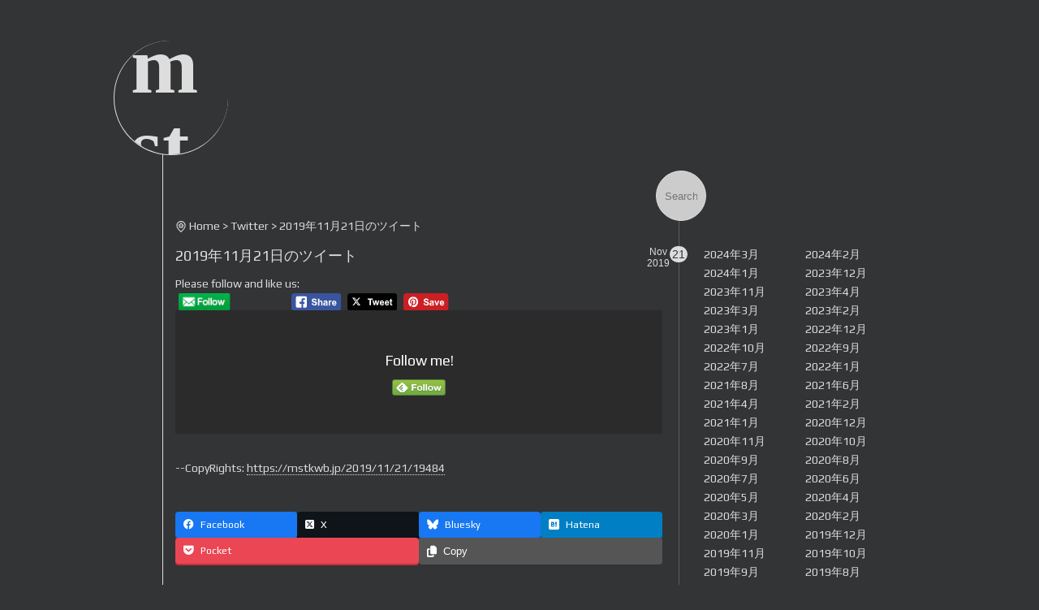

--- FILE ---
content_type: text/html; charset=UTF-8
request_url: https://mstkwb.jp/2019/11/21/19484
body_size: 29563
content:
<!DOCTYPE html><html dir="ltr" lang="ja" prefix="og: https://ogp.me/ns#"><head><meta charset="UTF-8" /><meta name="viewport" content="width=device-width, initial-scale=1" /><meta http-equiv="X-UA-Compatible" content="IE=edge"><link rel="profile" href="https://gmpg.org/xfn/11" /><title>2019年11月21日のツイート | mstkwb.jp</title><style>img:is([sizes="auto" i], [sizes^="auto," i]) { contain-intrinsic-size: 3000px 1500px }</style><meta name="robots" content="max-image-preview:large" /><meta name="author" content="mstkwb"/><link rel="canonical" href="https://mstkwb.jp/2019/11/21/19484" /><meta name="generator" content="All in One SEO (AIOSEO) 4.9.0" /><meta property="og:locale" content="ja_JP" /><meta property="og:site_name" content="mstkwb.jp | life log" /><meta property="og:type" content="article" /><meta property="og:title" content="2019年11月21日のツイート | mstkwb.jp" /><meta property="og:url" content="https://mstkwb.jp/2019/11/21/19484" /><meta property="article:published_time" content="2019-11-20T15:30:00+00:00" /><meta property="article:modified_time" content="2019-11-20T15:30:00+00:00" /><meta name="twitter:card" content="summary" /><meta name="twitter:title" content="2019年11月21日のツイート | mstkwb.jp" /> <script type="application/ld+json" class="aioseo-schema">{"@context":"https:\/\/schema.org","@graph":[{"@type":"Article","@id":"https:\/\/mstkwb.jp\/2019\/11\/21\/19484#article","name":"2019\u5e7411\u670821\u65e5\u306e\u30c4\u30a4\u30fc\u30c8 | mstkwb.jp","headline":"2019\u5e7411\u670821\u65e5\u306e\u30c4\u30a4\u30fc\u30c8","author":{"@id":"https:\/\/mstkwb.jp\/author\/mstkwb#author"},"publisher":{"@id":"https:\/\/mstkwb.jp\/#person"},"image":{"@type":"ImageObject","@id":"https:\/\/mstkwb.jp\/2019\/11\/21\/19484#articleImage","url":"https:\/\/secure.gravatar.com\/avatar\/f26b733dc5173af2e3aa504e616c72d9?s=96&d=mm&r=g","width":96,"height":96,"caption":"mstkwb"},"datePublished":"2019-11-21T00:30:00+09:00","dateModified":"2019-11-21T00:30:00+09:00","inLanguage":"ja","mainEntityOfPage":{"@id":"https:\/\/mstkwb.jp\/2019\/11\/21\/19484#webpage"},"isPartOf":{"@id":"https:\/\/mstkwb.jp\/2019\/11\/21\/19484#webpage"},"articleSection":"Twitter, Twitter"},{"@type":"BreadcrumbList","@id":"https:\/\/mstkwb.jp\/2019\/11\/21\/19484#breadcrumblist","itemListElement":[{"@type":"ListItem","@id":"https:\/\/mstkwb.jp#listItem","position":1,"name":"Home","item":"https:\/\/mstkwb.jp","nextItem":{"@type":"ListItem","@id":"https:\/\/mstkwb.jp\/category\/twitter#listItem","name":"Twitter"}},{"@type":"ListItem","@id":"https:\/\/mstkwb.jp\/category\/twitter#listItem","position":2,"name":"Twitter","item":"https:\/\/mstkwb.jp\/category\/twitter","nextItem":{"@type":"ListItem","@id":"https:\/\/mstkwb.jp\/2019\/11\/21\/19484#listItem","name":"2019\u5e7411\u670821\u65e5\u306e\u30c4\u30a4\u30fc\u30c8"},"previousItem":{"@type":"ListItem","@id":"https:\/\/mstkwb.jp#listItem","name":"Home"}},{"@type":"ListItem","@id":"https:\/\/mstkwb.jp\/2019\/11\/21\/19484#listItem","position":3,"name":"2019\u5e7411\u670821\u65e5\u306e\u30c4\u30a4\u30fc\u30c8","previousItem":{"@type":"ListItem","@id":"https:\/\/mstkwb.jp\/category\/twitter#listItem","name":"Twitter"}}]},{"@type":"Person","@id":"https:\/\/mstkwb.jp\/#person","name":"mstkwb","image":{"@type":"ImageObject","@id":"https:\/\/mstkwb.jp\/2019\/11\/21\/19484#personImage","url":"https:\/\/secure.gravatar.com\/avatar\/f26b733dc5173af2e3aa504e616c72d9?s=96&d=mm&r=g","width":96,"height":96,"caption":"mstkwb"}},{"@type":"Person","@id":"https:\/\/mstkwb.jp\/author\/mstkwb#author","url":"https:\/\/mstkwb.jp\/author\/mstkwb","name":"mstkwb","image":{"@type":"ImageObject","@id":"https:\/\/mstkwb.jp\/2019\/11\/21\/19484#authorImage","url":"https:\/\/secure.gravatar.com\/avatar\/f26b733dc5173af2e3aa504e616c72d9?s=96&d=mm&r=g","width":96,"height":96,"caption":"mstkwb"}},{"@type":"WebPage","@id":"https:\/\/mstkwb.jp\/2019\/11\/21\/19484#webpage","url":"https:\/\/mstkwb.jp\/2019\/11\/21\/19484","name":"2019\u5e7411\u670821\u65e5\u306e\u30c4\u30a4\u30fc\u30c8 | mstkwb.jp","inLanguage":"ja","isPartOf":{"@id":"https:\/\/mstkwb.jp\/#website"},"breadcrumb":{"@id":"https:\/\/mstkwb.jp\/2019\/11\/21\/19484#breadcrumblist"},"author":{"@id":"https:\/\/mstkwb.jp\/author\/mstkwb#author"},"creator":{"@id":"https:\/\/mstkwb.jp\/author\/mstkwb#author"},"datePublished":"2019-11-21T00:30:00+09:00","dateModified":"2019-11-21T00:30:00+09:00"},{"@type":"WebSite","@id":"https:\/\/mstkwb.jp\/#website","url":"https:\/\/mstkwb.jp\/","name":"mstkwb.jp","description":"life log","inLanguage":"ja","publisher":{"@id":"https:\/\/mstkwb.jp\/#person"}}]}</script> <link rel='dns-prefetch' href='//fonts.googleapis.com' /><link rel="alternate" type="application/rss+xml" title="mstkwb.jp &raquo; フィード" href="https://mstkwb.jp/feed" /><link rel="alternate" type="application/rss+xml" title="mstkwb.jp &raquo; コメントフィード" href="https://mstkwb.jp/comments/feed" /><link rel="alternate" type="application/rss+xml" title="mstkwb.jp &raquo; 2019年11月21日のツイート のコメントのフィード" href="https://mstkwb.jp/2019/11/21/19484/feed" /><meta name="description" content="" />  <script defer src="[data-uri]"></script> <link rel='stylesheet' id='vkExUnit_common_style-css' href='https://mstkwb.jp/wp-content/cache/autoptimize/autoptimize_single_9dc9e8d651839763d4b852b838bed7f0.php?ver=9.105.1.0' type='text/css' media='all' /><style id='vkExUnit_common_style-inline-css' type='text/css'>:root {--ver_page_top_button_url:url(https://mstkwb.jp/wp-content/plugins/vk-all-in-one-expansion-unit/assets/images/to-top-btn-icon.svg);}@font-face {font-weight: normal;font-style: normal;font-family: "vk_sns";src: url("https://mstkwb.jp/wp-content/plugins/vk-all-in-one-expansion-unit/inc/sns/icons/fonts/vk_sns.eot?-bq20cj");src: url("https://mstkwb.jp/wp-content/plugins/vk-all-in-one-expansion-unit/inc/sns/icons/fonts/vk_sns.eot?#iefix-bq20cj") format("embedded-opentype"),url("https://mstkwb.jp/wp-content/plugins/vk-all-in-one-expansion-unit/inc/sns/icons/fonts/vk_sns.woff?-bq20cj") format("woff"),url("https://mstkwb.jp/wp-content/plugins/vk-all-in-one-expansion-unit/inc/sns/icons/fonts/vk_sns.ttf?-bq20cj") format("truetype"),url("https://mstkwb.jp/wp-content/plugins/vk-all-in-one-expansion-unit/inc/sns/icons/fonts/vk_sns.svg?-bq20cj#vk_sns") format("svg");}
.veu_promotion-alert__content--text {border: 1px solid rgba(0,0,0,0.125);padding: 0.5em 1em;border-radius: var(--vk-size-radius);margin-bottom: var(--vk-margin-block-bottom);font-size: 0.875rem;}/* Alert Content部分に段落タグを入れた場合に最後の段落の余白を0にする */.veu_promotion-alert__content--text p:last-of-type{margin-bottom:0;margin-top: 0;}</style><style id='wp-emoji-styles-inline-css' type='text/css'>img.wp-smiley, img.emoji {
		display: inline !important;
		border: none !important;
		box-shadow: none !important;
		height: 1em !important;
		width: 1em !important;
		margin: 0 0.07em !important;
		vertical-align: -0.1em !important;
		background: none !important;
		padding: 0 !important;
	}</style><link rel='stylesheet' id='wp-block-library-css' href='https://mstkwb.jp/wp-includes/css/dist/block-library/style.min.css?ver=6.7.4' type='text/css' media='all' /><style id='wp-block-library-inline-css' type='text/css'>.wp-block-quote.is-style-blue-quote { cbb10r: blue; }
.vk-cols--reverse{flex-direction:row-reverse}.vk-cols--hasbtn{margin-bottom:0}.vk-cols--hasbtn>.row>.vk_gridColumn_item,.vk-cols--hasbtn>.wp-block-column{position:relative;padding-bottom:3em}.vk-cols--hasbtn>.row>.vk_gridColumn_item>.wp-block-buttons,.vk-cols--hasbtn>.row>.vk_gridColumn_item>.vk_button,.vk-cols--hasbtn>.wp-block-column>.wp-block-buttons,.vk-cols--hasbtn>.wp-block-column>.vk_button{position:absolute;bottom:0;width:100%}.vk-cols--fit.wp-block-columns{gap:0}.vk-cols--fit.wp-block-columns,.vk-cols--fit.wp-block-columns:not(.is-not-stacked-on-mobile){margin-top:0;margin-bottom:0;justify-content:space-between}.vk-cols--fit.wp-block-columns>.wp-block-column *:last-child,.vk-cols--fit.wp-block-columns:not(.is-not-stacked-on-mobile)>.wp-block-column *:last-child{margin-bottom:0}.vk-cols--fit.wp-block-columns>.wp-block-column>.wp-block-cover,.vk-cols--fit.wp-block-columns:not(.is-not-stacked-on-mobile)>.wp-block-column>.wp-block-cover{margin-top:0}.vk-cols--fit.wp-block-columns.has-background,.vk-cols--fit.wp-block-columns:not(.is-not-stacked-on-mobile).has-background{padding:0}@media(max-width: 599px){.vk-cols--fit.wp-block-columns:not(.has-background)>.wp-block-column:not(.has-background),.vk-cols--fit.wp-block-columns:not(.is-not-stacked-on-mobile):not(.has-background)>.wp-block-column:not(.has-background){padding-left:0 !important;padding-right:0 !important}}@media(min-width: 782px){.vk-cols--fit.wp-block-columns .block-editor-block-list__block.wp-block-column:not(:first-child),.vk-cols--fit.wp-block-columns>.wp-block-column:not(:first-child),.vk-cols--fit.wp-block-columns:not(.is-not-stacked-on-mobile) .block-editor-block-list__block.wp-block-column:not(:first-child),.vk-cols--fit.wp-block-columns:not(.is-not-stacked-on-mobile)>.wp-block-column:not(:first-child){margin-left:0}}@media(min-width: 600px)and (max-width: 781px){.vk-cols--fit.wp-block-columns .wp-block-column:nth-child(2n),.vk-cols--fit.wp-block-columns:not(.is-not-stacked-on-mobile) .wp-block-column:nth-child(2n){margin-left:0}.vk-cols--fit.wp-block-columns .wp-block-column:not(:only-child),.vk-cols--fit.wp-block-columns:not(.is-not-stacked-on-mobile) .wp-block-column:not(:only-child){flex-basis:50% !important}}.vk-cols--fit--gap1.wp-block-columns{gap:1px}@media(min-width: 600px)and (max-width: 781px){.vk-cols--fit--gap1.wp-block-columns .wp-block-column:not(:only-child){flex-basis:calc(50% - 1px) !important}}.vk-cols--fit.vk-cols--grid>.block-editor-block-list__block,.vk-cols--fit.vk-cols--grid>.wp-block-column,.vk-cols--fit.vk-cols--grid:not(.is-not-stacked-on-mobile)>.block-editor-block-list__block,.vk-cols--fit.vk-cols--grid:not(.is-not-stacked-on-mobile)>.wp-block-column{flex-basis:50%;box-sizing:border-box}@media(max-width: 599px){.vk-cols--fit.vk-cols--grid.vk-cols--grid--alignfull>.wp-block-column:nth-child(2)>.wp-block-cover,.vk-cols--fit.vk-cols--grid.vk-cols--grid--alignfull>.wp-block-column:nth-child(2)>.vk_outer,.vk-cols--fit.vk-cols--grid:not(.is-not-stacked-on-mobile).vk-cols--grid--alignfull>.wp-block-column:nth-child(2)>.wp-block-cover,.vk-cols--fit.vk-cols--grid:not(.is-not-stacked-on-mobile).vk-cols--grid--alignfull>.wp-block-column:nth-child(2)>.vk_outer{width:100vw;margin-right:calc((100% - 100vw)/2);margin-left:calc((100% - 100vw)/2)}}@media(min-width: 600px){.vk-cols--fit.vk-cols--grid.vk-cols--grid--alignfull>.wp-block-column:nth-child(2)>.wp-block-cover,.vk-cols--fit.vk-cols--grid.vk-cols--grid--alignfull>.wp-block-column:nth-child(2)>.vk_outer,.vk-cols--fit.vk-cols--grid:not(.is-not-stacked-on-mobile).vk-cols--grid--alignfull>.wp-block-column:nth-child(2)>.wp-block-cover,.vk-cols--fit.vk-cols--grid:not(.is-not-stacked-on-mobile).vk-cols--grid--alignfull>.wp-block-column:nth-child(2)>.vk_outer{margin-right:calc(100% - 50vw);width:50vw}}@media(min-width: 600px){.vk-cols--fit.vk-cols--grid.vk-cols--grid--alignfull.vk-cols--reverse>.wp-block-column,.vk-cols--fit.vk-cols--grid:not(.is-not-stacked-on-mobile).vk-cols--grid--alignfull.vk-cols--reverse>.wp-block-column{margin-left:0;margin-right:0}.vk-cols--fit.vk-cols--grid.vk-cols--grid--alignfull.vk-cols--reverse>.wp-block-column:nth-child(2)>.wp-block-cover,.vk-cols--fit.vk-cols--grid.vk-cols--grid--alignfull.vk-cols--reverse>.wp-block-column:nth-child(2)>.vk_outer,.vk-cols--fit.vk-cols--grid:not(.is-not-stacked-on-mobile).vk-cols--grid--alignfull.vk-cols--reverse>.wp-block-column:nth-child(2)>.wp-block-cover,.vk-cols--fit.vk-cols--grid:not(.is-not-stacked-on-mobile).vk-cols--grid--alignfull.vk-cols--reverse>.wp-block-column:nth-child(2)>.vk_outer{margin-left:calc(100% - 50vw)}}.vk-cols--menu h2,.vk-cols--menu h3,.vk-cols--menu h4,.vk-cols--menu h5{margin-bottom:.2em;text-shadow:#000 0 0 10px}.vk-cols--menu h2:first-child,.vk-cols--menu h3:first-child,.vk-cols--menu h4:first-child,.vk-cols--menu h5:first-child{margin-top:0}.vk-cols--menu p{margin-bottom:1rem;text-shadow:#000 0 0 10px}.vk-cols--menu .wp-block-cover__inner-container:last-child{margin-bottom:0}.vk-cols--fitbnrs .wp-block-column .wp-block-cover:hover img{filter:unset}.vk-cols--fitbnrs .wp-block-column .wp-block-cover:hover{background-color:unset}.vk-cols--fitbnrs .wp-block-column .wp-block-cover:hover .wp-block-cover__image-background{filter:unset !important}.vk-cols--fitbnrs .wp-block-cover__inner-container{position:absolute;height:100%;width:100%}.vk-cols--fitbnrs .vk_button{height:100%;margin:0}.vk-cols--fitbnrs .vk_button .vk_button_btn,.vk-cols--fitbnrs .vk_button .btn{height:100%;width:100%;border:none;box-shadow:none;background-color:unset !important;transition:unset}.vk-cols--fitbnrs .vk_button .vk_button_btn:hover,.vk-cols--fitbnrs .vk_button .btn:hover{transition:unset}.vk-cols--fitbnrs .vk_button .vk_button_btn:after,.vk-cols--fitbnrs .vk_button .btn:after{border:none}.vk-cols--fitbnrs .vk_button .vk_button_link_txt{width:100%;position:absolute;top:50%;left:50%;transform:translateY(-50%) translateX(-50%);font-size:2rem;text-shadow:#000 0 0 10px}.vk-cols--fitbnrs .vk_button .vk_button_link_subCaption{width:100%;position:absolute;top:calc(50% + 2.2em);left:50%;transform:translateY(-50%) translateX(-50%);text-shadow:#000 0 0 10px}@media(min-width: 992px){.vk-cols--media.wp-block-columns{gap:3rem}}.vk-fit-map figure{margin-bottom:0}.vk-fit-map iframe{position:relative;margin-bottom:0;display:block;max-height:400px;width:100vw}.vk-fit-map:is(.alignfull,.alignwide) div{max-width:100%}.vk-table--th--width25 :where(tr>*:first-child){width:25%}.vk-table--th--width30 :where(tr>*:first-child){width:30%}.vk-table--th--width35 :where(tr>*:first-child){width:35%}.vk-table--th--width40 :where(tr>*:first-child){width:40%}.vk-table--th--bg-bright :where(tr>*:first-child){background-color:var(--wp--preset--color--bg-secondary, rgba(0, 0, 0, 0.05))}@media(max-width: 599px){.vk-table--mobile-block :is(th,td){width:100%;display:block}.vk-table--mobile-block.wp-block-table table :is(th,td){border-top:none}}.vk-table--width--th25 :where(tr>*:first-child){width:25%}.vk-table--width--th30 :where(tr>*:first-child){width:30%}.vk-table--width--th35 :where(tr>*:first-child){width:35%}.vk-table--width--th40 :where(tr>*:first-child){width:40%}.no-margin{margin:0}@media(max-width: 599px){.wp-block-image.vk-aligncenter--mobile>.alignright{float:none;margin-left:auto;margin-right:auto}.vk-no-padding-horizontal--mobile{padding-left:0 !important;padding-right:0 !important}}
/* VK Color Palettes */</style><style id='wp-block-library-theme-inline-css' type='text/css'>.wp-block-audio :where(figcaption){color:#555;font-size:13px;text-align:center}.is-dark-theme .wp-block-audio :where(figcaption){color:#ffffffa6}.wp-block-audio{margin:0 0 1em}.wp-block-code{border:1px solid #ccc;border-radius:4px;font-family:Menlo,Consolas,monaco,monospace;padding:.8em 1em}.wp-block-embed :where(figcaption){color:#555;font-size:13px;text-align:center}.is-dark-theme .wp-block-embed :where(figcaption){color:#ffffffa6}.wp-block-embed{margin:0 0 1em}.blocks-gallery-caption{color:#555;font-size:13px;text-align:center}.is-dark-theme .blocks-gallery-caption{color:#ffffffa6}:root :where(.wp-block-image figcaption){color:#555;font-size:13px;text-align:center}.is-dark-theme :root :where(.wp-block-image figcaption){color:#ffffffa6}.wp-block-image{margin:0 0 1em}.wp-block-pullquote{border-bottom:4px solid;border-top:4px solid;color:currentColor;margin-bottom:1.75em}.wp-block-pullquote cite,.wp-block-pullquote footer,.wp-block-pullquote__citation{color:currentColor;font-size:.8125em;font-style:normal;text-transform:uppercase}.wp-block-quote{border-left:.25em solid;margin:0 0 1.75em;padding-left:1em}.wp-block-quote cite,.wp-block-quote footer{color:currentColor;font-size:.8125em;font-style:normal;position:relative}.wp-block-quote:where(.has-text-align-right){border-left:none;border-right:.25em solid;padding-left:0;padding-right:1em}.wp-block-quote:where(.has-text-align-center){border:none;padding-left:0}.wp-block-quote.is-large,.wp-block-quote.is-style-large,.wp-block-quote:where(.is-style-plain){border:none}.wp-block-search .wp-block-search__label{font-weight:700}.wp-block-search__button{border:1px solid #ccc;padding:.375em .625em}:where(.wp-block-group.has-background){padding:1.25em 2.375em}.wp-block-separator.has-css-opacity{opacity:.4}.wp-block-separator{border:none;border-bottom:2px solid;margin-left:auto;margin-right:auto}.wp-block-separator.has-alpha-channel-opacity{opacity:1}.wp-block-separator:not(.is-style-wide):not(.is-style-dots){width:100px}.wp-block-separator.has-background:not(.is-style-dots){border-bottom:none;height:1px}.wp-block-separator.has-background:not(.is-style-wide):not(.is-style-dots){height:2px}.wp-block-table{margin:0 0 1em}.wp-block-table td,.wp-block-table th{word-break:normal}.wp-block-table :where(figcaption){color:#555;font-size:13px;text-align:center}.is-dark-theme .wp-block-table :where(figcaption){color:#ffffffa6}.wp-block-video :where(figcaption){color:#555;font-size:13px;text-align:center}.is-dark-theme .wp-block-video :where(figcaption){color:#ffffffa6}.wp-block-video{margin:0 0 1em}:root :where(.wp-block-template-part.has-background){margin-bottom:0;margin-top:0;padding:1.25em 2.375em}</style><link rel='stylesheet' id='aioseo/css/src/vue/standalone/blocks/table-of-contents/global.scss-css' href='https://mstkwb.jp/wp-content/cache/autoptimize/autoptimize_single_8aeaa129c1f80e6e5dbaa329351d1482.php?ver=4.9.0' type='text/css' media='all' /><link rel='stylesheet' id='vk-components-style-css' href='https://mstkwb.jp/wp-content/cache/autoptimize/autoptimize_single_dbebd830bacfecf4f013f8ce145cf822.php?ver=1.6.5' type='text/css' media='all' /><style id='classic-theme-styles-inline-css' type='text/css'>/*! This file is auto-generated */
.wp-block-button__link{color:#fff;background-color:#32373c;border-radius:9999px;box-shadow:none;text-decoration:none;padding:calc(.667em + 2px) calc(1.333em + 2px);font-size:1.125em}.wp-block-file__button{background:#32373c;color:#fff;text-decoration:none}</style><style id='global-styles-inline-css' type='text/css'>:root{--wp--preset--aspect-ratio--square: 1;--wp--preset--aspect-ratio--4-3: 4/3;--wp--preset--aspect-ratio--3-4: 3/4;--wp--preset--aspect-ratio--3-2: 3/2;--wp--preset--aspect-ratio--2-3: 2/3;--wp--preset--aspect-ratio--16-9: 16/9;--wp--preset--aspect-ratio--9-16: 9/16;--wp--preset--color--black: #000000;--wp--preset--color--cyan-bluish-gray: #abb8c3;--wp--preset--color--white: #ffffff;--wp--preset--color--pale-pink: #f78da7;--wp--preset--color--vivid-red: #cf2e2e;--wp--preset--color--luminous-vivid-orange: #ff6900;--wp--preset--color--luminous-vivid-amber: #fcb900;--wp--preset--color--light-green-cyan: #7bdcb5;--wp--preset--color--vivid-green-cyan: #00d084;--wp--preset--color--pale-cyan-blue: #8ed1fc;--wp--preset--color--vivid-cyan-blue: #0693e3;--wp--preset--color--vivid-purple: #9b51e0;--wp--preset--gradient--vivid-cyan-blue-to-vivid-purple: linear-gradient(135deg,rgba(6,147,227,1) 0%,rgb(155,81,224) 100%);--wp--preset--gradient--light-green-cyan-to-vivid-green-cyan: linear-gradient(135deg,rgb(122,220,180) 0%,rgb(0,208,130) 100%);--wp--preset--gradient--luminous-vivid-amber-to-luminous-vivid-orange: linear-gradient(135deg,rgba(252,185,0,1) 0%,rgba(255,105,0,1) 100%);--wp--preset--gradient--luminous-vivid-orange-to-vivid-red: linear-gradient(135deg,rgba(255,105,0,1) 0%,rgb(207,46,46) 100%);--wp--preset--gradient--very-light-gray-to-cyan-bluish-gray: linear-gradient(135deg,rgb(238,238,238) 0%,rgb(169,184,195) 100%);--wp--preset--gradient--cool-to-warm-spectrum: linear-gradient(135deg,rgb(74,234,220) 0%,rgb(151,120,209) 20%,rgb(207,42,186) 40%,rgb(238,44,130) 60%,rgb(251,105,98) 80%,rgb(254,248,76) 100%);--wp--preset--gradient--blush-light-purple: linear-gradient(135deg,rgb(255,206,236) 0%,rgb(152,150,240) 100%);--wp--preset--gradient--blush-bordeaux: linear-gradient(135deg,rgb(254,205,165) 0%,rgb(254,45,45) 50%,rgb(107,0,62) 100%);--wp--preset--gradient--luminous-dusk: linear-gradient(135deg,rgb(255,203,112) 0%,rgb(199,81,192) 50%,rgb(65,88,208) 100%);--wp--preset--gradient--pale-ocean: linear-gradient(135deg,rgb(255,245,203) 0%,rgb(182,227,212) 50%,rgb(51,167,181) 100%);--wp--preset--gradient--electric-grass: linear-gradient(135deg,rgb(202,248,128) 0%,rgb(113,206,126) 100%);--wp--preset--gradient--midnight: linear-gradient(135deg,rgb(2,3,129) 0%,rgb(40,116,252) 100%);--wp--preset--font-size--small: 13px;--wp--preset--font-size--medium: 20px;--wp--preset--font-size--large: 36px;--wp--preset--font-size--x-large: 42px;--wp--preset--spacing--20: 0.44rem;--wp--preset--spacing--30: 0.67rem;--wp--preset--spacing--40: 1rem;--wp--preset--spacing--50: 1.5rem;--wp--preset--spacing--60: 2.25rem;--wp--preset--spacing--70: 3.38rem;--wp--preset--spacing--80: 5.06rem;--wp--preset--shadow--natural: 6px 6px 9px rgba(0, 0, 0, 0.2);--wp--preset--shadow--deep: 12px 12px 50px rgba(0, 0, 0, 0.4);--wp--preset--shadow--sharp: 6px 6px 0px rgba(0, 0, 0, 0.2);--wp--preset--shadow--outlined: 6px 6px 0px -3px rgba(255, 255, 255, 1), 6px 6px rgba(0, 0, 0, 1);--wp--preset--shadow--crisp: 6px 6px 0px rgba(0, 0, 0, 1);}:where(.is-layout-flex){gap: 0.5em;}:where(.is-layout-grid){gap: 0.5em;}body .is-layout-flex{display: flex;}.is-layout-flex{flex-wrap: wrap;align-items: center;}.is-layout-flex > :is(*, div){margin: 0;}body .is-layout-grid{display: grid;}.is-layout-grid > :is(*, div){margin: 0;}:where(.wp-block-columns.is-layout-flex){gap: 2em;}:where(.wp-block-columns.is-layout-grid){gap: 2em;}:where(.wp-block-post-template.is-layout-flex){gap: 1.25em;}:where(.wp-block-post-template.is-layout-grid){gap: 1.25em;}.has-black-color{color: var(--wp--preset--color--black) !important;}.has-cyan-bluish-gray-color{color: var(--wp--preset--color--cyan-bluish-gray) !important;}.has-white-color{color: var(--wp--preset--color--white) !important;}.has-pale-pink-color{color: var(--wp--preset--color--pale-pink) !important;}.has-vivid-red-color{color: var(--wp--preset--color--vivid-red) !important;}.has-luminous-vivid-orange-color{color: var(--wp--preset--color--luminous-vivid-orange) !important;}.has-luminous-vivid-amber-color{color: var(--wp--preset--color--luminous-vivid-amber) !important;}.has-light-green-cyan-color{color: var(--wp--preset--color--light-green-cyan) !important;}.has-vivid-green-cyan-color{color: var(--wp--preset--color--vivid-green-cyan) !important;}.has-pale-cyan-blue-color{color: var(--wp--preset--color--pale-cyan-blue) !important;}.has-vivid-cyan-blue-color{color: var(--wp--preset--color--vivid-cyan-blue) !important;}.has-vivid-purple-color{color: var(--wp--preset--color--vivid-purple) !important;}.has-black-background-color{background-color: var(--wp--preset--color--black) !important;}.has-cyan-bluish-gray-background-color{background-color: var(--wp--preset--color--cyan-bluish-gray) !important;}.has-white-background-color{background-color: var(--wp--preset--color--white) !important;}.has-pale-pink-background-color{background-color: var(--wp--preset--color--pale-pink) !important;}.has-vivid-red-background-color{background-color: var(--wp--preset--color--vivid-red) !important;}.has-luminous-vivid-orange-background-color{background-color: var(--wp--preset--color--luminous-vivid-orange) !important;}.has-luminous-vivid-amber-background-color{background-color: var(--wp--preset--color--luminous-vivid-amber) !important;}.has-light-green-cyan-background-color{background-color: var(--wp--preset--color--light-green-cyan) !important;}.has-vivid-green-cyan-background-color{background-color: var(--wp--preset--color--vivid-green-cyan) !important;}.has-pale-cyan-blue-background-color{background-color: var(--wp--preset--color--pale-cyan-blue) !important;}.has-vivid-cyan-blue-background-color{background-color: var(--wp--preset--color--vivid-cyan-blue) !important;}.has-vivid-purple-background-color{background-color: var(--wp--preset--color--vivid-purple) !important;}.has-black-border-color{border-color: var(--wp--preset--color--black) !important;}.has-cyan-bluish-gray-border-color{border-color: var(--wp--preset--color--cyan-bluish-gray) !important;}.has-white-border-color{border-color: var(--wp--preset--color--white) !important;}.has-pale-pink-border-color{border-color: var(--wp--preset--color--pale-pink) !important;}.has-vivid-red-border-color{border-color: var(--wp--preset--color--vivid-red) !important;}.has-luminous-vivid-orange-border-color{border-color: var(--wp--preset--color--luminous-vivid-orange) !important;}.has-luminous-vivid-amber-border-color{border-color: var(--wp--preset--color--luminous-vivid-amber) !important;}.has-light-green-cyan-border-color{border-color: var(--wp--preset--color--light-green-cyan) !important;}.has-vivid-green-cyan-border-color{border-color: var(--wp--preset--color--vivid-green-cyan) !important;}.has-pale-cyan-blue-border-color{border-color: var(--wp--preset--color--pale-cyan-blue) !important;}.has-vivid-cyan-blue-border-color{border-color: var(--wp--preset--color--vivid-cyan-blue) !important;}.has-vivid-purple-border-color{border-color: var(--wp--preset--color--vivid-purple) !important;}.has-vivid-cyan-blue-to-vivid-purple-gradient-background{background: var(--wp--preset--gradient--vivid-cyan-blue-to-vivid-purple) !important;}.has-light-green-cyan-to-vivid-green-cyan-gradient-background{background: var(--wp--preset--gradient--light-green-cyan-to-vivid-green-cyan) !important;}.has-luminous-vivid-amber-to-luminous-vivid-orange-gradient-background{background: var(--wp--preset--gradient--luminous-vivid-amber-to-luminous-vivid-orange) !important;}.has-luminous-vivid-orange-to-vivid-red-gradient-background{background: var(--wp--preset--gradient--luminous-vivid-orange-to-vivid-red) !important;}.has-very-light-gray-to-cyan-bluish-gray-gradient-background{background: var(--wp--preset--gradient--very-light-gray-to-cyan-bluish-gray) !important;}.has-cool-to-warm-spectrum-gradient-background{background: var(--wp--preset--gradient--cool-to-warm-spectrum) !important;}.has-blush-light-purple-gradient-background{background: var(--wp--preset--gradient--blush-light-purple) !important;}.has-blush-bordeaux-gradient-background{background: var(--wp--preset--gradient--blush-bordeaux) !important;}.has-luminous-dusk-gradient-background{background: var(--wp--preset--gradient--luminous-dusk) !important;}.has-pale-ocean-gradient-background{background: var(--wp--preset--gradient--pale-ocean) !important;}.has-electric-grass-gradient-background{background: var(--wp--preset--gradient--electric-grass) !important;}.has-midnight-gradient-background{background: var(--wp--preset--gradient--midnight) !important;}.has-small-font-size{font-size: var(--wp--preset--font-size--small) !important;}.has-medium-font-size{font-size: var(--wp--preset--font-size--medium) !important;}.has-large-font-size{font-size: var(--wp--preset--font-size--large) !important;}.has-x-large-font-size{font-size: var(--wp--preset--font-size--x-large) !important;}
:where(.wp-block-post-template.is-layout-flex){gap: 1.25em;}:where(.wp-block-post-template.is-layout-grid){gap: 1.25em;}
:where(.wp-block-columns.is-layout-flex){gap: 2em;}:where(.wp-block-columns.is-layout-grid){gap: 2em;}
:root :where(.wp-block-pullquote){font-size: 1.5em;line-height: 1.6;}</style><link rel='stylesheet' id='SFSImainCss-css' href='https://mstkwb.jp/wp-content/cache/autoptimize/autoptimize_single_2a98dfe2352012a52a35db634cc86a2f.php?ver=2.9.6' type='text/css' media='all' /><link rel='stylesheet' id='vk-swiper-style-css' href='https://mstkwb.jp/wp-content/plugins/vk-blocks/vendor/vektor-inc/vk-swiper/src/assets/css/swiper-bundle.min.css?ver=11.0.2' type='text/css' media='all' /><link rel='stylesheet' id='vkblocks-bootstrap-css' href='https://mstkwb.jp/wp-content/cache/autoptimize/autoptimize_single_9a70edf0c1f0c7f1ba29dea972a48531.php?ver=4.3.1' type='text/css' media='all' /><link rel='stylesheet' id='veu-cta-css' href='https://mstkwb.jp/wp-content/cache/autoptimize/autoptimize_single_49cf85eb7ca34c20416a105d8aeca134.php?ver=9.105.1.0' type='text/css' media='all' /><link rel='stylesheet' id='vk-blocks-build-css-css' href='https://mstkwb.jp/wp-content/cache/autoptimize/autoptimize_single_61086acaa265ded538bd4d092520bc3c.php?ver=1.99.0.1' type='text/css' media='all' /><style id='vk-blocks-build-css-inline-css' type='text/css'>:root {--vk_flow-arrow: url(https://mstkwb.jp/wp-content/plugins/vk-blocks/inc/vk-blocks/images/arrow_bottom.svg);--vk_image-mask-circle: url(https://mstkwb.jp/wp-content/plugins/vk-blocks/inc/vk-blocks/images/circle.svg);--vk_image-mask-wave01: url(https://mstkwb.jp/wp-content/plugins/vk-blocks/inc/vk-blocks/images/wave01.svg);--vk_image-mask-wave02: url(https://mstkwb.jp/wp-content/plugins/vk-blocks/inc/vk-blocks/images/wave02.svg);--vk_image-mask-wave03: url(https://mstkwb.jp/wp-content/plugins/vk-blocks/inc/vk-blocks/images/wave03.svg);--vk_image-mask-wave04: url(https://mstkwb.jp/wp-content/plugins/vk-blocks/inc/vk-blocks/images/wave04.svg);}
:root { --vk-size-text: 16px; /* --vk-color-primary is deprecated. */ --vk-color-primary:#337ab7; }

	:root {

		--vk-balloon-border-width:1px;

		--vk-balloon-speech-offset:-12px;
	}</style><link rel='stylesheet' id='vk-font-awesome-css' href='https://mstkwb.jp/wp-content/plugins/vk-blocks/vendor/vektor-inc/font-awesome-versions/src/versions/6/css/all.min.css?ver=6.4.2' type='text/css' media='all' /><link rel='stylesheet' id='bb10-style-css' href='https://mstkwb.jp/wp-content/cache/autoptimize/autoptimize_single_f65dde44964b6a0b0b0d196e4c5bd07e.php?ver=20220106' type='text/css' media='' /><link rel='stylesheet' id='Play-css' href='//fonts.googleapis.com/css?family=Play&#038;ver=20220106' type='text/css' media='all' /> <script type="text/javascript" src="https://mstkwb.jp/wp-includes/js/jquery/jquery.min.js?ver=3.7.1" id="jquery-core-js"></script> <script defer type="text/javascript" src="https://mstkwb.jp/wp-includes/js/jquery/jquery-migrate.min.js?ver=3.4.1" id="jquery-migrate-js"></script> <link rel="https://api.w.org/" href="https://mstkwb.jp/wp-json/" /><link rel="alternate" title="JSON" type="application/json" href="https://mstkwb.jp/wp-json/wp/v2/posts/19484" /><link rel="EditURI" type="application/rsd+xml" title="RSD" href="https://mstkwb.jp/xmlrpc.php?rsd" /><meta name="generator" content="WordPress 6.7.4" /><link rel='shortlink' href='https://mstkwb.jp/?p=19484' /><link rel="alternate" title="oEmbed (JSON)" type="application/json+oembed" href="https://mstkwb.jp/wp-json/oembed/1.0/embed?url=https%3A%2F%2Fmstkwb.jp%2F2019%2F11%2F21%2F19484" /><link rel="alternate" title="oEmbed (XML)" type="text/xml+oembed" href="https://mstkwb.jp/wp-json/oembed/1.0/embed?url=https%3A%2F%2Fmstkwb.jp%2F2019%2F11%2F21%2F19484&#038;format=xml" /><link rel="stylesheet" href="https://mstkwb.jp/wp-content/cache/autoptimize/autoptimize_single_dd239efbdb77f05b0355190518090dce.php" type="text/css" /><meta name="follow.[base64]" content="WhW0kVpJ7wTPkANB4NAg"/><meta property="og:site_name" content="mstkwb.jp" /><meta property="og:url" content="https://mstkwb.jp/2019/11/21/19484" /><meta property="og:title" content="2019年11月21日のツイート | mstkwb.jp" /><meta property="og:description" content="" /><meta property="og:type" content="article" /><meta name="twitter:card" content="summary_large_image"><meta name="twitter:description" content=""><meta name="twitter:title" content="2019年11月21日のツイート | mstkwb.jp"><meta name="twitter:url" content="https://mstkwb.jp/2019/11/21/19484"><meta name="twitter:domain" content="mstkwb.jp"> <script type="application/ld+json">{"@context":"https://schema.org/","@type":"Article","headline":"2019年11月21日のツイート","image":"","datePublished":"2019-11-21T00:30:00+09:00","dateModified":"2019-11-21T00:30:00+09:00","author":{"@type":"","name":"mstkwb","url":"https://mstkwb.jp/","sameAs":""}}</script></head><body class="post-template-default single single-post postid-19484 single-format-standard wp-embed-responsive sfsi_actvite_theme_default fa_v6_css vk-blocks post-name-2019%e5%b9%b411%e6%9c%8821%e6%97%a5%e3%81%ae%e3%83%84%e3%82%a4%e3%83%bc%e3%83%88 post-type-post" id="hjyl_bb10"><header id="hjyl_header"><h1 id="bb_logo"><a href="https://mstkwb.jp/" title="mstkwb.jp">mstkwb.jp</a></h1><div class="logo-line"></div><form method="get" id="searchform" action="https://mstkwb.jp/" > <input type="text" class="field" id="s" name="s" value="" placeholder="Search..." required="required" /> <input type="submit" class="submit" name="submit" id="searchsubmit" value="Search" /></form><nav id="hjyl_menu"><ul></ul></nav></header><div class="clear"></div><div id="hjylContainer"><div id="hjylContent"><div class="hjylPosts"><div class="position"> <svg class="icon icon-home" aria-hidden="true" role="img"> <use href="#icon-home" xlink:href="#icon-home"></use> </svg> <a href="https://mstkwb.jp">Home</a> > <a href="https://mstkwb.jp/category/twitter" rel="category tag">Twitter</a> >
 2019年11月21日のツイート</div><article id="post-19484" class="post-19484 post type-post status-publish format-standard hentry category-twitter tag-twitter"><header><h2 class="entry-title"><a href="https://mstkwb.jp/2019/11/21/19484" title="2019年11月21日のツイート" rel="bookmark">2019年11月21日のツイート</a></h2><div class="date"> <span class="month">Nov 2019</span> <span class="day">21</span></div></header><section class="hjylEntry"><div class="twitter-tweet-wrapper"><p><script defer src="[data-uri]"></script><script defer src="[data-uri]"></script></p><div class="twitter-syntax-tweet-id-1197364800424038400"></div><p></p></div><div class='sfsi_Sicons sfsi_Sicons_position_left' style='float: left; vertical-align: middle; text-align:left'><div style='margin:0px 8px 0px 0px; line-height: 24px'><span>Please follow and like us:</span></div><div class='sfsi_socialwpr'><div class='sf_subscrbe sf_icon' style='text-align:left;vertical-align: middle;float:left;width:auto'><a href="https://www.specificfeeds.com/widgets/emailSubscribeEncFeed/[base64]/OA==/" target="_blank"><img decoding="async" src="https://mstkwb.jp/wp-content/plugins/ultimate-social-media-icons/images/visit_icons/Follow/icon_Follow_en_US.png" alt="error" /></a></div><div class='sf_fb sf_icon' style='text-align:left;vertical-align: middle;'><div class="fb-like margin-disable-count" data-href="https://mstkwb.jp/2019/11/21/19484"  data-send="false" data-layout="button" ></div></div><div class='sf_fb_share sf_icon' style='text-align:left;vertical-align: middle;'><a  target='_blank' href='https://www.facebook.com/sharer/sharer.php?u=https://mstkwb.jp/2019/11/21/19484' style='display:inline-block;'><img class='sfsi_wicon'  data-pin-nopin='true' alt='fb-share-icon' title='Facebook Share' src='https://mstkwb.jp/wp-content/plugins/ultimate-social-media-icons/images/share_icons/fb_icons/en_US.svg' /></a></div><div class='sf_twiter sf_icon' style='display: inline-block;vertical-align: middle;width: auto;margin-left: 7px;'> <a target='_blank' href='https://x.com/intent/post?text=2019%E5%B9%B411%E6%9C%8821%E6%97%A5%E3%81%AE%E3%83%84%E3%82%A4%E3%83%BC%E3%83%88+https%3A%2F%2Fmstkwb.jp%2F2019%2F11%2F21%2F19484'style='display:inline-block' > <img data-pin-nopin= true class='sfsi_wicon' src='https://mstkwb.jp/wp-content/plugins/ultimate-social-media-icons/images/share_icons/Twitter_Tweet/en_US_Tweet.svg' alt='Tweet' title='Tweet' > </a></div><div class='sf_pinit sf_icon' style='text-align:left;vertical-align: middle;float:left;line-height: 33px;width:auto;margin: 0 -2px;'><a href='#' onclick='sfsi_pinterest_modal_images(event,"https://mstkwb.jp/2019/11/21/19484","2019年11月21日のツイート")' style='display:inline-block;'  > <img class='sfsi_wicon'  data-pin-nopin='true' alt='fb-share-icon' title='Pin Share' src='https://mstkwb.jp/wp-content/plugins/ultimate-social-media-icons/images/share_icons/Pinterest_Save/en_US_save.svg' /></a></div></div></div><div class="veu_followSet"><div class="followSet_body"><p class="followSet_title">Follow me!</p><div class="follow_feedly"><a href="https://feedly.com/i/subscription/feed/https://mstkwb.jp/feed/" target="blank"><img decoding="async" id="feedlyFollow" src="https://s3.feedly.com/img/follows/feedly-follow-rectangle-volume-small_2x.png" alt="follow us in feedly" width="66" height="20"></a></div></div></div><p class="clear">--CopyRights: <a  class="hjyl_Copy" href="https://mstkwb.jp/2019/11/21/19484">https://mstkwb.jp/2019/11/21/19484</a></p><div class="veu_socialSet veu_socialSet-position-after veu_contentAddSection"><script defer src="[data-uri]"></script><ul><li class="sb_facebook sb_icon"><a class="sb_icon_inner" href="//www.facebook.com/sharer.php?src=bm&u=https%3A%2F%2Fmstkwb.jp%2F2019%2F11%2F21%2F19484&amp;t=2019%E5%B9%B411%E6%9C%8821%E6%97%A5%E3%81%AE%E3%83%84%E3%82%A4%E3%83%BC%E3%83%88%20%7C%20mstkwb.jp" target="_blank" onclick="window.open(this.href,'FBwindow','width=650,height=450,menubar=no,toolbar=no,scrollbars=yes');return false;"><span class="vk_icon_w_r_sns_fb icon_sns"></span><span class="sns_txt">Facebook</span><span class="veu_count_sns_fb"></span></a></li><li class="sb_x_twitter sb_icon"><a class="sb_icon_inner" href="//twitter.com/intent/tweet?url=https%3A%2F%2Fmstkwb.jp%2F2019%2F11%2F21%2F19484&amp;text=2019%E5%B9%B411%E6%9C%8821%E6%97%A5%E3%81%AE%E3%83%84%E3%82%A4%E3%83%BC%E3%83%88%20%7C%20mstkwb.jp" target="_blank" ><span class="vk_icon_w_r_sns_x_twitter icon_sns"></span><span class="sns_txt">X</span></a></li><li class="sb_bluesky sb_icon"><a class="sb_icon_inner" href="https://bsky.app/intent/compose?text=2019%E5%B9%B411%E6%9C%8821%E6%97%A5%E3%81%AE%E3%83%84%E3%82%A4%E3%83%BC%E3%83%88%20%7C%20mstkwb.jp%0Ahttps%3A%2F%2Fmstkwb.jp%2F2019%2F11%2F21%2F19484" target="_blank" ><span class="vk_icon_w_r_sns_bluesky icon_sns"></span><span class="sns_txt">Bluesky</span></a></li><li class="sb_hatena sb_icon"><a class="sb_icon_inner" href="//b.hatena.ne.jp/add?mode=confirm&url=https%3A%2F%2Fmstkwb.jp%2F2019%2F11%2F21%2F19484&amp;title=2019%E5%B9%B411%E6%9C%8821%E6%97%A5%E3%81%AE%E3%83%84%E3%82%A4%E3%83%BC%E3%83%88%20%7C%20mstkwb.jp" target="_blank"  onclick="window.open(this.href,'Hatenawindow','width=650,height=450,menubar=no,toolbar=no,scrollbars=yes');return false;"><span class="vk_icon_w_r_sns_hatena icon_sns"></span><span class="sns_txt">Hatena</span><span class="veu_count_sns_hb"></span></a></li><li class="sb_pocket sb_icon"><a class="sb_icon_inner"  href="//getpocket.com/edit?url=https%3A%2F%2Fmstkwb.jp%2F2019%2F11%2F21%2F19484&title=2019%E5%B9%B411%E6%9C%8821%E6%97%A5%E3%81%AE%E3%83%84%E3%82%A4%E3%83%BC%E3%83%88%20%7C%20mstkwb.jp" target="_blank"  onclick="window.open(this.href,'Pokcetwindow','width=650,height=450,menubar=no,toolbar=no,scrollbars=yes');return false;"><span class="vk_icon_w_r_sns_pocket icon_sns"></span><span class="sns_txt">Pocket</span><span class="veu_count_sns_pocket"></span></a></li><li class="sb_copy sb_icon"><button class="copy-button sb_icon_inner"data-clipboard-text="2019年11月21日のツイート | mstkwb.jp https://mstkwb.jp/2019/11/21/19484"><span class="vk_icon_w_r_sns_copy icon_sns"><i class="fas fa-copy"></i></span><span class="sns_txt">Copy</span></button></li></ul></div><aside class="veu_relatedPosts veu_contentAddSection"><h1 class="mainSection-title relatedPosts_title">関連記事</h1><div class="row"><div class="col-sm-6 relatedPosts_item"><div class="media"><div class="media-body"><div class="media-heading"><a href="https://mstkwb.jp/2024/01/01/19762">万バズすると湧いてくる</a></div><div class="media-date published"><i class="fa fa-calendar"></i>&nbsp;2024年1月1日</div></div></div></div><div class="col-sm-6 relatedPosts_item"><div class="media"><div class="media-body"><div class="media-heading"><a href="https://mstkwb.jp/2023/04/17/19701">2023年04月17日のツイート</a></div><div class="media-date published"><i class="fa fa-calendar"></i>&nbsp;2023年4月17日</div></div></div></div><div class="col-sm-6 relatedPosts_item"><div class="media"><div class="media-body"><div class="media-heading"><a href="https://mstkwb.jp/2023/04/14/19700">2023年04月14日のツイート</a></div><div class="media-date published"><i class="fa fa-calendar"></i>&nbsp;2023年4月14日</div></div></div></div><div class="col-sm-6 relatedPosts_item"><div class="media"><div class="media-body"><div class="media-heading"><a href="https://mstkwb.jp/2023/04/02/19699">2023年04月02日のツイート</a></div><div class="media-date published"><i class="fa fa-calendar"></i>&nbsp;2023年4月2日</div></div></div></div><div class="col-sm-6 relatedPosts_item"><div class="media"><div class="media-body"><div class="media-heading"><a href="https://mstkwb.jp/2023/03/29/19698">2023年03月29日のツイート</a></div><div class="media-date published"><i class="fa fa-calendar"></i>&nbsp;2023年3月29日</div></div></div></div><div class="col-sm-6 relatedPosts_item"><div class="media"><div class="media-body"><div class="media-heading"><a href="https://mstkwb.jp/2023/03/27/19697">2023年03月27日のツイート</a></div><div class="media-date published"><i class="fa fa-calendar"></i>&nbsp;2023年3月27日</div></div></div></div><div class="col-sm-6 relatedPosts_item"><div class="media"><div class="media-body"><div class="media-heading"><a href="https://mstkwb.jp/2023/03/10/19696">2023年03月10日のツイート</a></div><div class="media-date published"><i class="fa fa-calendar"></i>&nbsp;2023年3月10日</div></div></div></div><div class="col-sm-6 relatedPosts_item"><div class="media"><div class="media-body"><div class="media-heading"><a href="https://mstkwb.jp/2023/03/06/19695">2023年03月06日のツイート</a></div><div class="media-date published"><i class="fa fa-calendar"></i>&nbsp;2023年3月6日</div></div></div></div><div class="col-sm-6 relatedPosts_item"><div class="media"><div class="media-body"><div class="media-heading"><a href="https://mstkwb.jp/2023/03/03/19694">2023年03月03日のツイート</a></div><div class="media-date published"><i class="fa fa-calendar"></i>&nbsp;2023年3月3日</div></div></div></div><div class="col-sm-6 relatedPosts_item"><div class="media"><div class="media-body"><div class="media-heading"><a href="https://mstkwb.jp/2023/02/25/19693">2023年02月25日のツイート</a></div><div class="media-date published"><i class="fa fa-calendar"></i>&nbsp;2023年2月25日</div></div></div></div></div></aside></section><div class="clear"></div><footer> <span class="tags"><svg class="icon icon-tags" aria-hidden="true" role="img"> <use href="#icon-tags" xlink:href="#icon-tags"></use> </svg><a href="https://mstkwb.jp/tag/twitter" rel="tag">Twitter</a></span> <span class="author" title="Posted by"> <svg class="icon icon-user" aria-hidden="true" role="img"> <use href="#icon-user" xlink:href="#icon-user"></use> </svg><a href="https://mstkwb.jp/author/mstkwb" title="mstkwb の投稿" rel="author">mstkwb</a> </span> <span class="cat-links" title="Posted in"> <svg class="icon icon-bars" aria-hidden="true" role="img"> <use href="#icon-bars" xlink:href="#icon-bars"></use> </svg><a href="https://mstkwb.jp/category/twitter" rel="category tag">Twitter</a> </span> <span class="last-updated" title="2019-11-21 0:30:00"> <svg class="icon icon-time" aria-hidden="true" role="img"> <use href="#icon-time" xlink:href="#icon-time"></use> </svg>6years ago </span> <span class="comments-views"> <svg class="icon icon-comment" aria-hidden="true" role="img"> <use href="#icon-comment" xlink:href="#icon-comment"></use> </svg><a href="https://mstkwb.jp/2019/11/21/19484#respond">Leave a reply</a> </span></footer></article><div class="clear"></div><nav id="nav-single"><p class="nav-previous"><a href="https://mstkwb.jp/2019/11/20/19483" rel="prev">Previous: 2019年11月20日のツイート</a></p><p class="nav-next"><a href="https://mstkwb.jp/2019/11/22/19485" rel="next">Next: 2019年11月22日のツイート</a></p></nav><div class="clear"></div> <script defer src="[data-uri]"></script> <div id="respond" class="comment-respond"><h3 id="reply-title" class="comment-reply-title">Leave a Reply <small><a rel="nofollow" id="cancel-comment-reply-link" href="/2019/11/21/19484#respond" style="display:none;">Cancel reply</a></small></h3><form action="https://mstkwb.jp/wp-comments-post.php" method="post" id="commentform" class="comment-form" novalidate><div class="comment-welcomeback">Welcome <strong></strong><a href="javascript:olo_toggleCommentAuthorInfo();" id="toggle-comment-author-info">(Toggle)</a></div><div id="comment-author-info" class="row"><p class="comment-form-author col-sm-4"><input class="form-control" id="author" name="author" type="text" value="" size="30" aria-required='true' /><label for="author">Name</label> <span class="required">(required)</span></p><p class="comment-form-email col-sm-4"><input class="form-control" id="email" name="email" type="text" value="" size="30" aria-required='true' /><label for="email">Email</label><span class="required">(required)</span></p><p class="comment-form-url col-sm-4"><input class="form-control" id="url" name="url" type="text" value="" size="30" /><label for="url">Website</label></p></div><p class="comment-form-cookies-consent"><input id="wp-comment-cookies-consent" name="wp-comment-cookies-consent" type="checkbox" value="yes" /> <label for="wp-comment-cookies-consent">次回のコメントで使用するためブラウザーに自分の名前、メールアドレス、サイトを保存する。</label></p><p class="comment-form-comment"><textarea class="form-control" aria-required="true" rows="8" cols="70" name="comment" id="comment" onkeydown="if(event.ctrlKey){if(event.keyCode==13){document.getElementById('submit').click();return false}};"></textarea></p><p class="form-submit"><input name="submit" type="submit" id="submit" class="btn btn-danger" value="Post Comment" /> <input type='hidden' name='comment_post_ID' value='19484' id='comment_post_ID' /> <input type='hidden' name='comment_parent' id='comment_parent' value='0' /></p><p style="display: none !important;" class="akismet-fields-container" data-prefix="ak_"><label>&#916;<textarea name="ak_hp_textarea" cols="45" rows="8" maxlength="100"></textarea></label><input type="hidden" id="ak_js_1" name="ak_js" value="204"/><script defer src="[data-uri]"></script></p><p class="tsa_param_field_tsa_" style="display:none;">email confirm<span class="required">*</span><input type="text" name="tsa_email_param_field___" id="tsa_email_param_field___" size="30" value="" /></p><p class="tsa_param_field_tsa_2" style="display:none;">post date<span class="required">*</span><input type="text" name="tsa_param_field_tsa_3" id="tsa_param_field_tsa_3" size="30" value="2025-11-20 23:20:25" /></p><p id="throwsSpamAway">日本語が含まれない投稿は無視されますのでご注意ください。（スパム対策）</p></form></div></ol><div class="clearfix"></div></div><aside id="hjylWidget"><ul><li class="twitter_rss widget"></li><div class="clear"></div><li id="block-3" class="widget widget_block widget_archive"><ul class="wp-block-archives-list wp-block-archives"><li><a href='https://mstkwb.jp/2024/03'>2024年3月</a></li><li><a href='https://mstkwb.jp/2024/02'>2024年2月</a></li><li><a href='https://mstkwb.jp/2024/01'>2024年1月</a></li><li><a href='https://mstkwb.jp/2023/12'>2023年12月</a></li><li><a href='https://mstkwb.jp/2023/11'>2023年11月</a></li><li><a href='https://mstkwb.jp/2023/04'>2023年4月</a></li><li><a href='https://mstkwb.jp/2023/03'>2023年3月</a></li><li><a href='https://mstkwb.jp/2023/02'>2023年2月</a></li><li><a href='https://mstkwb.jp/2023/01'>2023年1月</a></li><li><a href='https://mstkwb.jp/2022/12'>2022年12月</a></li><li><a href='https://mstkwb.jp/2022/10'>2022年10月</a></li><li><a href='https://mstkwb.jp/2022/09'>2022年9月</a></li><li><a href='https://mstkwb.jp/2022/07'>2022年7月</a></li><li><a href='https://mstkwb.jp/2022/01'>2022年1月</a></li><li><a href='https://mstkwb.jp/2021/08'>2021年8月</a></li><li><a href='https://mstkwb.jp/2021/06'>2021年6月</a></li><li><a href='https://mstkwb.jp/2021/04'>2021年4月</a></li><li><a href='https://mstkwb.jp/2021/02'>2021年2月</a></li><li><a href='https://mstkwb.jp/2021/01'>2021年1月</a></li><li><a href='https://mstkwb.jp/2020/12'>2020年12月</a></li><li><a href='https://mstkwb.jp/2020/11'>2020年11月</a></li><li><a href='https://mstkwb.jp/2020/10'>2020年10月</a></li><li><a href='https://mstkwb.jp/2020/09'>2020年9月</a></li><li><a href='https://mstkwb.jp/2020/08'>2020年8月</a></li><li><a href='https://mstkwb.jp/2020/07'>2020年7月</a></li><li><a href='https://mstkwb.jp/2020/06'>2020年6月</a></li><li><a href='https://mstkwb.jp/2020/05'>2020年5月</a></li><li><a href='https://mstkwb.jp/2020/04'>2020年4月</a></li><li><a href='https://mstkwb.jp/2020/03'>2020年3月</a></li><li><a href='https://mstkwb.jp/2020/02'>2020年2月</a></li><li><a href='https://mstkwb.jp/2020/01'>2020年1月</a></li><li><a href='https://mstkwb.jp/2019/12'>2019年12月</a></li><li><a href='https://mstkwb.jp/2019/11'>2019年11月</a></li><li><a href='https://mstkwb.jp/2019/10'>2019年10月</a></li><li><a href='https://mstkwb.jp/2019/09'>2019年9月</a></li><li><a href='https://mstkwb.jp/2019/08'>2019年8月</a></li><li><a href='https://mstkwb.jp/2019/07'>2019年7月</a></li><li><a href='https://mstkwb.jp/2019/06'>2019年6月</a></li><li><a href='https://mstkwb.jp/2019/05'>2019年5月</a></li><li><a href='https://mstkwb.jp/2019/04'>2019年4月</a></li><li><a href='https://mstkwb.jp/2019/03'>2019年3月</a></li><li><a href='https://mstkwb.jp/2019/02'>2019年2月</a></li><li><a href='https://mstkwb.jp/2019/01'>2019年1月</a></li><li><a href='https://mstkwb.jp/2018/12'>2018年12月</a></li><li><a href='https://mstkwb.jp/2018/11'>2018年11月</a></li><li><a href='https://mstkwb.jp/2018/10'>2018年10月</a></li><li><a href='https://mstkwb.jp/2018/09'>2018年9月</a></li><li><a href='https://mstkwb.jp/2018/08'>2018年8月</a></li><li><a href='https://mstkwb.jp/2018/07'>2018年7月</a></li><li><a href='https://mstkwb.jp/2018/06'>2018年6月</a></li><li><a href='https://mstkwb.jp/2018/05'>2018年5月</a></li><li><a href='https://mstkwb.jp/2018/04'>2018年4月</a></li><li><a href='https://mstkwb.jp/2018/03'>2018年3月</a></li><li><a href='https://mstkwb.jp/2018/02'>2018年2月</a></li><li><a href='https://mstkwb.jp/2018/01'>2018年1月</a></li><li><a href='https://mstkwb.jp/2017/12'>2017年12月</a></li><li><a href='https://mstkwb.jp/2017/11'>2017年11月</a></li><li><a href='https://mstkwb.jp/2017/10'>2017年10月</a></li><li><a href='https://mstkwb.jp/2017/09'>2017年9月</a></li><li><a href='https://mstkwb.jp/2017/08'>2017年8月</a></li><li><a href='https://mstkwb.jp/2017/07'>2017年7月</a></li><li><a href='https://mstkwb.jp/2017/06'>2017年6月</a></li><li><a href='https://mstkwb.jp/2017/05'>2017年5月</a></li><li><a href='https://mstkwb.jp/2017/04'>2017年4月</a></li><li><a href='https://mstkwb.jp/2017/03'>2017年3月</a></li><li><a href='https://mstkwb.jp/2017/02'>2017年2月</a></li><li><a href='https://mstkwb.jp/2017/01'>2017年1月</a></li><li><a href='https://mstkwb.jp/2016/12'>2016年12月</a></li><li><a href='https://mstkwb.jp/2016/11'>2016年11月</a></li><li><a href='https://mstkwb.jp/2016/10'>2016年10月</a></li><li><a href='https://mstkwb.jp/2016/09'>2016年9月</a></li><li><a href='https://mstkwb.jp/2016/08'>2016年8月</a></li><li><a href='https://mstkwb.jp/2016/07'>2016年7月</a></li><li><a href='https://mstkwb.jp/2016/06'>2016年6月</a></li><li><a href='https://mstkwb.jp/2016/05'>2016年5月</a></li><li><a href='https://mstkwb.jp/2016/04'>2016年4月</a></li><li><a href='https://mstkwb.jp/2016/03'>2016年3月</a></li><li><a href='https://mstkwb.jp/2016/02'>2016年2月</a></li><li><a href='https://mstkwb.jp/2016/01'>2016年1月</a></li><li><a href='https://mstkwb.jp/2015/12'>2015年12月</a></li><li><a href='https://mstkwb.jp/2015/11'>2015年11月</a></li><li><a href='https://mstkwb.jp/2015/10'>2015年10月</a></li><li><a href='https://mstkwb.jp/2015/09'>2015年9月</a></li><li><a href='https://mstkwb.jp/2015/08'>2015年8月</a></li><li><a href='https://mstkwb.jp/2015/07'>2015年7月</a></li><li><a href='https://mstkwb.jp/2015/06'>2015年6月</a></li><li><a href='https://mstkwb.jp/2015/05'>2015年5月</a></li><li><a href='https://mstkwb.jp/2015/04'>2015年4月</a></li><li><a href='https://mstkwb.jp/2015/03'>2015年3月</a></li><li><a href='https://mstkwb.jp/2015/02'>2015年2月</a></li><li><a href='https://mstkwb.jp/2015/01'>2015年1月</a></li><li><a href='https://mstkwb.jp/2014/12'>2014年12月</a></li><li><a href='https://mstkwb.jp/2014/11'>2014年11月</a></li><li><a href='https://mstkwb.jp/2014/10'>2014年10月</a></li><li><a href='https://mstkwb.jp/2014/09'>2014年9月</a></li><li><a href='https://mstkwb.jp/2014/08'>2014年8月</a></li><li><a href='https://mstkwb.jp/2014/07'>2014年7月</a></li><li><a href='https://mstkwb.jp/2014/06'>2014年6月</a></li><li><a href='https://mstkwb.jp/2014/05'>2014年5月</a></li><li><a href='https://mstkwb.jp/2014/04'>2014年4月</a></li><li><a href='https://mstkwb.jp/2014/03'>2014年3月</a></li><li><a href='https://mstkwb.jp/2014/02'>2014年2月</a></li><li><a href='https://mstkwb.jp/2014/01'>2014年1月</a></li><li><a href='https://mstkwb.jp/2013/12'>2013年12月</a></li><li><a href='https://mstkwb.jp/2013/11'>2013年11月</a></li><li><a href='https://mstkwb.jp/2013/10'>2013年10月</a></li><li><a href='https://mstkwb.jp/2013/09'>2013年9月</a></li><li><a href='https://mstkwb.jp/2013/08'>2013年8月</a></li><li><a href='https://mstkwb.jp/2013/07'>2013年7月</a></li><li><a href='https://mstkwb.jp/2013/06'>2013年6月</a></li><li><a href='https://mstkwb.jp/2013/05'>2013年5月</a></li><li><a href='https://mstkwb.jp/2013/04'>2013年4月</a></li><li><a href='https://mstkwb.jp/2013/03'>2013年3月</a></li><li><a href='https://mstkwb.jp/2013/02'>2013年2月</a></li><li><a href='https://mstkwb.jp/2013/01'>2013年1月</a></li><li><a href='https://mstkwb.jp/2012/12'>2012年12月</a></li><li><a href='https://mstkwb.jp/2012/11'>2012年11月</a></li><li><a href='https://mstkwb.jp/2012/10'>2012年10月</a></li><li><a href='https://mstkwb.jp/2012/09'>2012年9月</a></li><li><a href='https://mstkwb.jp/2012/08'>2012年8月</a></li><li><a href='https://mstkwb.jp/2012/07'>2012年7月</a></li><li><a href='https://mstkwb.jp/2012/06'>2012年6月</a></li><li><a href='https://mstkwb.jp/2012/05'>2012年5月</a></li><li><a href='https://mstkwb.jp/2012/04'>2012年4月</a></li><li><a href='https://mstkwb.jp/2012/03'>2012年3月</a></li><li><a href='https://mstkwb.jp/2012/02'>2012年2月</a></li><li><a href='https://mstkwb.jp/2012/01'>2012年1月</a></li><li><a href='https://mstkwb.jp/2011/12'>2011年12月</a></li><li><a href='https://mstkwb.jp/2011/11'>2011年11月</a></li><li><a href='https://mstkwb.jp/2011/10'>2011年10月</a></li><li><a href='https://mstkwb.jp/2011/09'>2011年9月</a></li><li><a href='https://mstkwb.jp/2011/08'>2011年8月</a></li><li><a href='https://mstkwb.jp/2011/07'>2011年7月</a></li><li><a href='https://mstkwb.jp/2011/06'>2011年6月</a></li><li><a href='https://mstkwb.jp/2011/05'>2011年5月</a></li><li><a href='https://mstkwb.jp/2011/04'>2011年4月</a></li><li><a href='https://mstkwb.jp/2011/03'>2011年3月</a></li><li><a href='https://mstkwb.jp/2011/02'>2011年2月</a></li><li><a href='https://mstkwb.jp/2011/01'>2011年1月</a></li><li><a href='https://mstkwb.jp/2010/12'>2010年12月</a></li><li><a href='https://mstkwb.jp/2010/11'>2010年11月</a></li><li><a href='https://mstkwb.jp/2010/10'>2010年10月</a></li><li><a href='https://mstkwb.jp/2010/09'>2010年9月</a></li><li><a href='https://mstkwb.jp/2010/08'>2010年8月</a></li><li><a href='https://mstkwb.jp/2010/07'>2010年7月</a></li><li><a href='https://mstkwb.jp/2010/06'>2010年6月</a></li><li><a href='https://mstkwb.jp/2010/05'>2010年5月</a></li><li><a href='https://mstkwb.jp/2010/04'>2010年4月</a></li><li><a href='https://mstkwb.jp/2010/03'>2010年3月</a></li><li><a href='https://mstkwb.jp/2010/02'>2010年2月</a></li><li><a href='https://mstkwb.jp/2010/01'>2010年1月</a></li><li><a href='https://mstkwb.jp/2009/12'>2009年12月</a></li><li><a href='https://mstkwb.jp/2009/11'>2009年11月</a></li><li><a href='https://mstkwb.jp/2009/10'>2009年10月</a></li><li><a href='https://mstkwb.jp/2009/09'>2009年9月</a></li><li><a href='https://mstkwb.jp/2009/08'>2009年8月</a></li><li><a href='https://mstkwb.jp/2009/07'>2009年7月</a></li><li><a href='https://mstkwb.jp/2009/06'>2009年6月</a></li><li><a href='https://mstkwb.jp/2009/05'>2009年5月</a></li><li><a href='https://mstkwb.jp/2009/04'>2009年4月</a></li><li><a href='https://mstkwb.jp/2009/03'>2009年3月</a></li><li><a href='https://mstkwb.jp/2009/02'>2009年2月</a></li><li><a href='https://mstkwb.jp/2009/01'>2009年1月</a></li><li><a href='https://mstkwb.jp/2008/12'>2008年12月</a></li><li><a href='https://mstkwb.jp/2008/11'>2008年11月</a></li><li><a href='https://mstkwb.jp/2008/10'>2008年10月</a></li><li><a href='https://mstkwb.jp/2008/09'>2008年9月</a></li><li><a href='https://mstkwb.jp/2008/08'>2008年8月</a></li><li><a href='https://mstkwb.jp/2008/07'>2008年7月</a></li><li><a href='https://mstkwb.jp/2008/06'>2008年6月</a></li><li><a href='https://mstkwb.jp/2008/05'>2008年5月</a></li><li><a href='https://mstkwb.jp/2008/04'>2008年4月</a></li><li><a href='https://mstkwb.jp/2008/03'>2008年3月</a></li><li><a href='https://mstkwb.jp/2008/02'>2008年2月</a></li><li><a href='https://mstkwb.jp/2008/01'>2008年1月</a></li><li><a href='https://mstkwb.jp/2007/12'>2007年12月</a></li><li><a href='https://mstkwb.jp/2007/11'>2007年11月</a></li><li><a href='https://mstkwb.jp/2007/10'>2007年10月</a></li><li><a href='https://mstkwb.jp/2007/09'>2007年9月</a></li><li><a href='https://mstkwb.jp/2007/08'>2007年8月</a></li><li><a href='https://mstkwb.jp/2007/07'>2007年7月</a></li><li><a href='https://mstkwb.jp/2007/06'>2007年6月</a></li><li><a href='https://mstkwb.jp/2007/05'>2007年5月</a></li><li><a href='https://mstkwb.jp/2007/04'>2007年4月</a></li><li><a href='https://mstkwb.jp/2007/03'>2007年3月</a></li><li><a href='https://mstkwb.jp/2007/02'>2007年2月</a></li><li><a href='https://mstkwb.jp/2007/01'>2007年1月</a></li><li><a href='https://mstkwb.jp/2006/12'>2006年12月</a></li><li><a href='https://mstkwb.jp/2006/11'>2006年11月</a></li><li><a href='https://mstkwb.jp/2006/10'>2006年10月</a></li><li><a href='https://mstkwb.jp/2006/09'>2006年9月</a></li><li><a href='https://mstkwb.jp/2006/08'>2006年8月</a></li><li><a href='https://mstkwb.jp/2006/07'>2006年7月</a></li><li><a href='https://mstkwb.jp/2006/06'>2006年6月</a></li><li><a href='https://mstkwb.jp/2006/05'>2006年5月</a></li><li><a href='https://mstkwb.jp/2006/04'>2006年4月</a></li><li><a href='https://mstkwb.jp/2006/03'>2006年3月</a></li><li><a href='https://mstkwb.jp/2006/02'>2006年2月</a></li><li><a href='https://mstkwb.jp/2006/01'>2006年1月</a></li><li><a href='https://mstkwb.jp/2005/12'>2005年12月</a></li><li><a href='https://mstkwb.jp/2005/11'>2005年11月</a></li><li><a href='https://mstkwb.jp/2005/10'>2005年10月</a></li><li><a href='https://mstkwb.jp/2005/09'>2005年9月</a></li><li><a href='https://mstkwb.jp/2005/08'>2005年8月</a></li><li><a href='https://mstkwb.jp/2005/07'>2005年7月</a></li><li><a href='https://mstkwb.jp/2005/06'>2005年6月</a></li><li><a href='https://mstkwb.jp/2005/05'>2005年5月</a></li><li><a href='https://mstkwb.jp/2005/04'>2005年4月</a></li></ul></li></ul></aside></div></div><div class="clear"></div><footer><div class="copyright"><p>CopyRight&nbsp;&copy;&nbsp;2025&nbsp;<a href="https://mstkwb.jp" title="mstkwb.jp">mstkwb.jp</a>. <a href="https://hjyl.org/" title="Designed by hjyl.org">bb10 Theme</a> Powered by <a href="https://wordpress.org/">WordPress</a></p></div><div id="hjylUp"> <i><svg class="icon icon-arrow-up" aria-hidden="true" role="img"> <use href="#icon-arrow-up" xlink:href="#icon-arrow-up"></use> </svg></i></div></footer><div id="fb-root"></div> <script defer src="[data-uri]"></script> <script defer src="[data-uri]"></script> <script defer src="[data-uri]"></script> <style type="text/css" aria-selected="true">.sfsi_subscribe_Popinner {
             width: 100% !important;

            height: auto !important;

         padding: 18px 0px !important;

            background-color: #ffffff !important;
        }

        .sfsi_subscribe_Popinner form {
            margin: 0 20px !important;
        }

        .sfsi_subscribe_Popinner h5 {
            font-family: Helvetica,Arial,sans-serif !important;

             font-weight: bold !important;   color:#000000 !important; font-size: 16px !important;   text-align:center !important; margin: 0 0 10px !important;
            padding: 0 !important;
        }

        .sfsi_subscription_form_field {
            margin: 5px 0 !important;
            width: 100% !important;
            display: inline-flex;
            display: -webkit-inline-flex;
        }

        .sfsi_subscription_form_field input {
            width: 100% !important;
            padding: 10px 0px !important;
        }

        .sfsi_subscribe_Popinner input[type=email] {
         font-family: Helvetica,Arial,sans-serif !important;   font-style:normal !important;   font-size:14px !important; text-align: center !important;        }

        .sfsi_subscribe_Popinner input[type=email]::-webkit-input-placeholder {

         font-family: Helvetica,Arial,sans-serif !important;   font-style:normal !important;  font-size: 14px !important;   text-align:center !important;        }

        .sfsi_subscribe_Popinner input[type=email]:-moz-placeholder {
            /* Firefox 18- */
         font-family: Helvetica,Arial,sans-serif !important;   font-style:normal !important;   font-size: 14px !important;   text-align:center !important;
        }

        .sfsi_subscribe_Popinner input[type=email]::-moz-placeholder {
            /* Firefox 19+ */
         font-family: Helvetica,Arial,sans-serif !important;   font-style: normal !important;
              font-size: 14px !important;   text-align:center !important;        }

        .sfsi_subscribe_Popinner input[type=email]:-ms-input-placeholder {

            font-family: Helvetica,Arial,sans-serif !important;  font-style:normal !important;   font-size:14px !important;
         text-align: center !important;        }

        .sfsi_subscribe_Popinner input[type=submit] {

         font-family: Helvetica,Arial,sans-serif !important;   font-weight: bold !important;   color:#000000 !important; font-size: 16px !important;   text-align:center !important; background-color: #dedede !important;        }

                .sfsi_shortcode_container {
            float: left;
        }

        .sfsi_shortcode_container .norm_row .sfsi_wDiv {
            position: relative !important;
        }

        .sfsi_shortcode_container .sfsi_holders {
            display: none;
        }</style><a href="#top" id="page_top" class="page_top_btn">PAGE TOP</a><script type="module"  src="https://mstkwb.jp/wp-content/plugins/all-in-one-seo-pack/dist/Lite/assets/table-of-contents.95d0dfce.js?ver=4.9.0" id="aioseo/js/src/vue/standalone/blocks/table-of-contents/frontend.js-js"></script> <script defer type="text/javascript" src="https://mstkwb.jp/wp-includes/js/jquery/ui/core.min.js?ver=1.13.3" id="jquery-ui-core-js"></script> <script defer type="text/javascript" src="https://mstkwb.jp/wp-content/plugins/ultimate-social-media-icons/js/shuffle/modernizr.custom.min.js?ver=6.7.4" id="SFSIjqueryModernizr-js"></script> <script defer type="text/javascript" src="https://mstkwb.jp/wp-content/plugins/ultimate-social-media-icons/js/shuffle/jquery.shuffle.min.js?ver=6.7.4" id="SFSIjqueryShuffle-js"></script> <script defer type="text/javascript" src="https://mstkwb.jp/wp-content/plugins/ultimate-social-media-icons/js/shuffle/random-shuffle-min.js?ver=6.7.4" id="SFSIjqueryrandom-shuffle-js"></script> <script defer id="SFSICustomJs-js-extra" src="[data-uri]"></script> <script defer type="text/javascript" src="https://mstkwb.jp/wp-content/cache/autoptimize/autoptimize_single_404ea21ed15688f2cfa53b0ffd5190a3.php?ver=2.9.6" id="SFSICustomJs-js"></script> <script defer id="vkExUnit_master-js-js-extra" src="[data-uri]"></script> <script defer type="text/javascript" src="https://mstkwb.jp/wp-content/plugins/vk-all-in-one-expansion-unit/assets/js/all.min.js?ver=9.105.1.0" id="vkExUnit_master-js-js"></script> <script defer type="text/javascript" src="https://mstkwb.jp/wp-content/plugins/vk-blocks/vendor/vektor-inc/vk-swiper/src/assets/js/swiper-bundle.min.js?ver=11.0.2" id="vk-swiper-script-js"></script> <script defer type="text/javascript" src="https://mstkwb.jp/wp-content/plugins/vk-blocks/build/vk-slider.min.js?ver=1.99.0.1" id="vk-blocks-slider-js"></script> <script defer type="text/javascript" src="https://mstkwb.jp/wp-includes/js/clipboard.min.js?ver=2.0.11" id="clipboard-js"></script> <script defer type="text/javascript" src="https://mstkwb.jp/wp-content/cache/autoptimize/autoptimize_single_c0177607a425a26a0c35ff148f212c51.php" id="copy-button-js"></script> <script defer type="text/javascript" src="https://mstkwb.jp/wp-content/plugins/vk-all-in-one-expansion-unit/inc/smooth-scroll/js/smooth-scroll.min.js?ver=9.105.1.0" id="smooth-scroll-js-js"></script> <!--[if lt IE 9]> <script type="text/javascript" src="https://mstkwb.jp/wp-content/themes/bb10/js/html5.js?ver=20220106" id="html5-js-js"></script> <![endif]--> <script defer type="text/javascript" src="https://mstkwb.jp/wp-content/cache/autoptimize/autoptimize_single_b39ca8371a9e04f43116cb387b4edea1.php?ver=20220106" id="bb10-js-js"></script> <script defer type="text/javascript" src="https://mstkwb.jp/wp-includes/js/comment-reply.min.js?ver=6.7.4" id="comment-reply-js" data-wp-strategy="async"></script> <script defer id="ajax-comment-js-extra" src="[data-uri]"></script> <script defer type="text/javascript" src="https://mstkwb.jp/wp-content/cache/autoptimize/autoptimize_single_e09fee4082af1bece874f37d15d599df.php?ver=20220106" id="ajax-comment-js"></script> <script defer type="text/javascript" src="https://mstkwb.jp/wp-content/plugins/throws-spam-away/js/tsa_params.min.js?ver=3.8.1" id="throws-spam-away-script-js"></script> <svg style="position: absolute; width: 0; height: 0; overflow: hidden;" version="1.1" xmlns="http://www.w3.org/2000/svg" xmlns:xlink="http://www.w3.org/1999/xlink"> <defs> <symbol id="icon-folder-open" viewBox="0 0 34 32"> <path class="path1" d="M33.554 17q0 0.554-0.554 1.179l-6 7.071q-0.768 0.911-2.152 1.545t-2.563 0.634h-19.429q-0.607 0-1.080-0.232t-0.473-0.768q0-0.554 0.554-1.179l6-7.071q0.768-0.911 2.152-1.545t2.563-0.634h19.429q0.607 0 1.080 0.232t0.473 0.768zM27.429 10.857v2.857h-14.857q-1.679 0-3.518 0.848t-2.929 2.134l-6.107 7.179q0-0.071-0.009-0.223t-0.009-0.223v-17.143q0-1.643 1.179-2.821t2.821-1.179h5.714q1.643 0 2.821 1.179t1.179 2.821v0.571h9.714q1.643 0 2.821 1.179t1.179 2.821z"></path> </symbol> <symbol id="icon-github" viewBox="0 0 27 32"> <path class="path1" d="M13.714 2.286q3.732 0 6.884 1.839t4.991 4.991 1.839 6.884q0 4.482-2.616 8.063t-6.759 4.955q-0.482 0.089-0.714-0.125t-0.232-0.536q0-0.054 0.009-1.366t0.009-2.402q0-1.732-0.929-2.536 1.018-0.107 1.83-0.321t1.679-0.696 1.446-1.188 0.946-1.875 0.366-2.688q0-2.125-1.411-3.679 0.661-1.625-0.143-3.643-0.5-0.161-1.446 0.196t-1.643 0.786l-0.679 0.429q-1.661-0.464-3.429-0.464t-3.429 0.464q-0.286-0.196-0.759-0.482t-1.491-0.688-1.518-0.241q-0.804 2.018-0.143 3.643-1.411 1.554-1.411 3.679 0 1.518 0.366 2.679t0.938 1.875 1.438 1.196 1.679 0.696 1.83 0.321q-0.696 0.643-0.875 1.839-0.375 0.179-0.804 0.268t-1.018 0.089-1.17-0.384-0.991-1.116q-0.339-0.571-0.866-0.929t-0.884-0.429l-0.357-0.054q-0.375 0-0.518 0.080t-0.089 0.205 0.161 0.25 0.232 0.214l0.125 0.089q0.393 0.179 0.777 0.679t0.563 0.911l0.179 0.411q0.232 0.679 0.786 1.098t1.196 0.536 1.241 0.125 0.991-0.063l0.411-0.071q0 0.679 0.009 1.58t0.009 0.973q0 0.321-0.232 0.536t-0.714 0.125q-4.143-1.375-6.759-4.955t-2.616-8.063q0-3.732 1.839-6.884t4.991-4.991 6.884-1.839zM5.196 21.982q0.054-0.125-0.125-0.214-0.179-0.054-0.232 0.036-0.054 0.125 0.125 0.214 0.161 0.107 0.232-0.036zM5.75 22.589q0.125-0.089-0.036-0.286-0.179-0.161-0.286-0.054-0.125 0.089 0.036 0.286 0.179 0.179 0.286 0.054zM6.286 23.393q0.161-0.125 0-0.339-0.143-0.232-0.304-0.107-0.161 0.089 0 0.321t0.304 0.125zM7.036 24.143q0.143-0.143-0.071-0.339-0.214-0.214-0.357-0.054-0.161 0.143 0.071 0.339 0.214 0.214 0.357 0.054zM8.054 24.589q0.054-0.196-0.232-0.286-0.268-0.071-0.339 0.125t0.232 0.268q0.268 0.107 0.339-0.107zM9.179 24.679q0-0.232-0.304-0.196-0.286 0-0.286 0.196 0 0.232 0.304 0.196 0.286 0 0.286-0.196zM10.214 24.5q-0.036-0.196-0.321-0.161-0.286 0.054-0.25 0.268t0.321 0.143 0.25-0.25z"></path> </symbol> <symbol id="icon-twitter" viewBox="0 0 30 32"> <path class="path1" d="M28.929 7.286q-1.196 1.75-2.893 2.982 0.018 0.25 0.018 0.75 0 2.321-0.679 4.634t-2.063 4.437-3.295 3.759-4.607 2.607-5.768 0.973q-4.839 0-8.857-2.589 0.625 0.071 1.393 0.071 4.018 0 7.161-2.464-1.875-0.036-3.357-1.152t-2.036-2.848q0.589 0.089 1.089 0.089 0.768 0 1.518-0.196-2-0.411-3.313-1.991t-1.313-3.67v-0.071q1.214 0.679 2.607 0.732-1.179-0.786-1.875-2.054t-0.696-2.75q0-1.571 0.786-2.911 2.161 2.661 5.259 4.259t6.634 1.777q-0.143-0.679-0.143-1.321 0-2.393 1.688-4.080t4.080-1.688q2.5 0 4.214 1.821 1.946-0.375 3.661-1.393-0.661 2.054-2.536 3.179 1.661-0.179 3.321-0.893z"></path> </symbol> <symbol id="icon-bars" viewBox="0 0 24 24"> <path d="M5,21 L5,1 L7,1 L7,2 L21.1247446,2 L18.1259893,7.99991055 L21.126034,14 L7,14 L7,21 L8,21 L8,23 L4,23 L4,21 L5,21 Z M7,12 L17.889966,12 L15.8900107,8.00008945 L17.8892554,4 L7,4 L7,12 Z"/> </symbol> <symbol id="icon-chain" viewBox="0 0 30 32"> <path class="path1" d="M26 21.714q0-0.714-0.5-1.214l-3.714-3.714q-0.5-0.5-1.214-0.5-0.75 0-1.286 0.571 0.054 0.054 0.339 0.33t0.384 0.384 0.268 0.339 0.232 0.455 0.063 0.491q0 0.714-0.5 1.214t-1.214 0.5q-0.268 0-0.491-0.063t-0.455-0.232-0.339-0.268-0.384-0.384-0.33-0.339q-0.589 0.554-0.589 1.304 0 0.714 0.5 1.214l3.679 3.696q0.482 0.482 1.214 0.482 0.714 0 1.214-0.464l2.625-2.607q0.5-0.5 0.5-1.196zM13.446 9.125q0-0.714-0.5-1.214l-3.679-3.696q-0.5-0.5-1.214-0.5-0.696 0-1.214 0.482l-2.625 2.607q-0.5 0.5-0.5 1.196 0 0.714 0.5 1.214l3.714 3.714q0.482 0.482 1.214 0.482 0.75 0 1.286-0.554-0.054-0.054-0.339-0.33t-0.384-0.384-0.268-0.339-0.232-0.455-0.063-0.491q0-0.714 0.5-1.214t1.214-0.5q0.268 0 0.491 0.063t0.455 0.232 0.339 0.268 0.384 0.384 0.33 0.339q0.589-0.554 0.589-1.304zM29.429 21.714q0 2.143-1.518 3.625l-2.625 2.607q-1.482 1.482-3.625 1.482-2.161 0-3.643-1.518l-3.679-3.696q-1.482-1.482-1.482-3.625 0-2.196 1.571-3.732l-1.571-1.571q-1.536 1.571-3.714 1.571-2.143 0-3.643-1.5l-3.714-3.714q-1.5-1.5-1.5-3.643t1.518-3.625l2.625-2.607q1.482-1.482 3.625-1.482 2.161 0 3.643 1.518l3.679 3.696q1.482 1.482 1.482 3.625 0 2.196-1.571 3.732l1.571 1.571q1.536-1.571 3.714-1.571 2.143 0 3.643 1.5l3.714 3.714q1.5 1.5 1.5 3.643z"></path> </symbol> <symbol id="icon-thumb-tack" viewBox="0 0 21 32"> <path class="path1" d="M8.571 15.429v-8q0-0.25-0.161-0.411t-0.411-0.161-0.411 0.161-0.161 0.411v8q0 0.25 0.161 0.411t0.411 0.161 0.411-0.161 0.161-0.411zM20.571 21.714q0 0.464-0.339 0.804t-0.804 0.339h-7.661l-0.911 8.625q-0.036 0.214-0.188 0.366t-0.366 0.152h-0.018q-0.482 0-0.571-0.482l-1.357-8.661h-7.214q-0.464 0-0.804-0.339t-0.339-0.804q0-2.196 1.402-3.955t3.17-1.759v-9.143q-0.929 0-1.607-0.679t-0.679-1.607 0.679-1.607 1.607-0.679h11.429q0.929 0 1.607 0.679t0.679 1.607-0.679 1.607-1.607 0.679v9.143q1.768 0 3.17 1.759t1.402 3.955z"></path> </symbol> <symbol id="icon-time" viewBox="0 0 24 24"> <path class="path1" d="M12,23 C5.92486775,23 1,18.0751322 1,12 C1,5.92486775 5.92486775,1 12,1 C18.0751322,1 23,5.92486775 23,12 C23,18.0751322 18.0751322,23 12,23 Z M12,21 C16.9705627,21 21,16.9705627 21,12 C21,7.02943725 16.9705627,3 12,3 C7.02943725,3 3,7.02943725 3,12 C3,16.9705627 7.02943725,21 12,21 Z M13,11 L17,11 L17,13 L11,13 L11,6 L13,6 L13,11 Z"/> </symbol> <symbol id="icon-user" viewBox="0 0 511 512"><path d="m262.5 472h-201.308594c-8.539062 0-13.6875-4.765625-16-7.605469-3.988281-4.90625-5.53125-11.289062-4.234375-17.519531 20.769531-99.765625 108.8125-172.617188 210.453125-174.980469 1.6875.0625 3.382813.105469 5.089844.105469 74.988281 0 136-61.007812 136-136s-61.011719-136-136-136c-74.992188 0-136 61.007812-136 136 0 44.507812 21.492188 84.09375 54.644531 108.917969-30.371093 9.996093-58.875 25.546875-83.816406 46.0625-45.730469 37.617187-77.527344 90.085937-89.53125 147.742187-3.761719 18.066406.746094 36.621094 12.363281 50.910156 11.558594 14.214844 28.703125 22.367188 47.03125 22.367188h201.308594c11.042969 0 20-8.953125 20-20s-8.957031-20-20-20zm-102-336c0-52.933594 43.0625-96 96-96 52.933594 0 96 43.066406 96 96 0 52.175781-41.839844 94.761719-93.730469 95.972656-.746093-.085937-1.5-.140625-2.269531-.140625-1.5625 0-3.121094.023438-4.679688.050781-50.769531-2.445312-91.320312-44.515624-91.320312-95.882812zm352 275.980469c0 11.046875-8.957031 20-20 20h-150c-11.046875 0-20-8.953125-20-20 0-11.042969 8.953125-20 20-20h150c11.042969 0 20 8.957031 20 20zm-170-99.980469h150c11.042969 0 20 8.953125 20 20s-8.957031 20-20 20h-150c-11.046875 0-20-8.953125-20-20s8.953125-20 20-20zm170 180c0 11.046875-8.957031 20-20 20h-150c-11.046875 0-20-8.953125-20-20s8.953125-20 20-20h150c11.042969 0 20 8.953125 20 20zm0 0"/> </symbol> <symbol id="icon-comment" viewBox="0 0 29.338 26.127"> <path d="m27.184,0h-25.028c-1.189,0-2.156,.967-2.156,2.155v17.572c0,1.188 .967,2.155 2.156,2.155h13.543l5.057,3.777c.414,.31 .842,.468 1.268,.468 .789,0 1.639-.602 1.637-1.923v-2.322h3.523c1.188,0 2.154-.967 2.154-2.155v-17.572c0-1.188-.967-2.155-2.154-2.155zm.156,19.727c0,.085-.068,.155-.154,.155h-5.523v3.955l-5.297-3.956h-14.21c-.086,0-.154-.07-.154-.155v-17.572c0-.085 .068-.155 .154-.155v.001h25.029c.086,0 .154,.07 .154,.155v17.572zm-21.835-10.54h4.334v4.333h-4.334v-4.333zm7,0h4.334v4.333h-4.334v-4.333zm7,0h4.334v4.333h-4.334v-4.333z"/> </symbol> <symbol id="icon-tags" viewBox="0 0 482.4 482.4"> <path d="M458.6,23.786c-14.5-14.5-34.5-22.9-56.3-23.7c-20.7-0.8-41.9,5-61.1,16.8c-8.5,5.2-11.2,16.3-6,24.7
 c5.2,8.5,16.3,11.2,24.7,6c26.1-16,56.2-15.3,73.2,1.7c10,10,14.6,24.5,12.9,40.8c-1.8,17.7-10.5,35.1-24.5,49.1
 s-31.5,22.7-49.1,24.5c-16.3,1.6-30.8-3-40.8-12.9c-6.5-6.5-15.1-10-24.2-10c-9.2,0-17.8,3.6-24.3,10c-6.5,6.5-10,15.1-10,24.3
 s3.6,17.8,10.1,24.3s15.1,10,24.2,10c9.2,0,17.8-3.6,24.3-10c1.4-1.4,2.7-2.9,3.8-4.5c9.5,3.4,19.7,5.2,30.5,5.2
 c3.3,0,6.7-0.2,10.1-0.5c0.3,0,0.6-0.1,0.9-0.1l3.1,44.9c0.7,10.2-3.1,20.2-10.3,27.5l-167.7,167.5c-9.4,9.4-24.8,9.4-34.2,0
 L43,314.486c-4.6-4.6-7.1-10.7-7.1-17.1c0-6.5,2.5-12.5,7.1-17.1l167.6-167.6c7.2-7.2,17.2-11,27.4-10.3l148.9,9.9
 c9.9,0.7,18.5-6.8,19.2-16.8c0.7-9.9-6.8-18.5-16.8-19.2l-148.9-9.9c-20.5-1.4-40.7,6.2-55.2,20.8l-167.6,167.6
 c-11.4,11.4-17.6,26.5-17.6,42.6c0,16.1,6.3,31.2,17.6,42.6l124.8,124.8c11.7,11.7,27.2,17.6,42.6,17.6c15.4,0,30.8-5.9,42.6-17.6
 l167.6-167.6c14.6-14.6,22.2-34.8,20.8-55.4l-3.6-52.6c12.6-6,24.3-14.3,34.7-24.6c19.8-19.8,32.2-45,34.8-70.9
 C484.6,66.386,476.3,41.586,458.6,23.786z"/> </symbol> <symbol id="icon-edit" viewBox="0 0 24 24"> <path d="M14.8024118,6.44526791 L8.69610276,12.549589 C8.29095108,12.9079238 8.04030835,13.4092335 8,13.8678295 L8,16.0029438 L10.0639829,16.004826 C10.5982069,15.9670062 11.0954869,15.7183782 11.4947932,15.2616227 L17.556693,9.19972295 L14.8024118,6.44526791 Z M16.2168556,5.0312846 L18.9709065,7.78550938 L19.8647941,6.89162181 C19.9513987,6.80501747 20.0000526,6.68755666 20.0000526,6.56507948 C20.0000526,6.4426023 19.9513987,6.32514149 19.8647932,6.23853626 L17.7611243,4.13485646 C17.6754884,4.04854589 17.5589355,4 17.43735,4 C17.3157645,4 17.1992116,4.04854589 17.1135757,4.13485646 L16.2168556,5.0312846 Z M22,13 L22,20 C22,21.1045695 21.1045695,22 20,22 L4,22 C2.8954305,22 2,21.1045695 2,20 L2,4 C2,2.8954305 2.8954305,2 4,2 L11,2 L11,4 L4,4 L4,20 L20,20 L20,13 L22,13 Z M17.43735,2 C18.0920882,2 18.7197259,2.26141978 19.1781068,2.7234227 L21.2790059,4.82432181 C21.7406843,5.28599904 22.0000526,5.91216845 22.0000526,6.56507948 C22.0000526,7.21799052 21.7406843,7.84415992 21.2790068,8.30583626 L12.9575072,16.6237545 C12.2590245,17.4294925 11.2689,17.9245308 10.1346,18.0023295 L6,18.0023295 L6,17.0023295 L6.00324765,13.7873015 C6.08843822,12.7328366 6.57866679,11.7523321 7.32649633,11.0934196 L15.6953877,2.72462818 C16.1563921,2.2608295 16.7833514,2 17.43735,2 Z"/> </symbol> <symbol id="icon-home" viewBox="-51 0 512 512"><path d="m205.117188 0c-113.101563 0-205.117188 92.015625-205.117188 205.117188v5.667968c0 57.199219 32.792969 123.855469 97.472656 198.113282 46.886719 53.832031 93.121094 91.367187 95.066406 92.941406l12.578126 10.160156 12.574218-10.160156c1.945313-1.574219 48.175782-39.109375 95.066406-92.941406 64.679688-74.257813 97.472657-140.914063 97.472657-198.113282v-5.667968c0-113.101563-92.015625-205.117188-205.113281-205.117188zm165.089843 210.785156c0 96.664063-124.550781 213.679688-165.089843 249.203125-40.554688-35.535156-165.09375-152.542969-165.09375-249.203125v-5.667968c0-91.035157 74.058593-165.09375 165.09375-165.09375 91.03125 0 165.089843 74.058593 165.089843 165.09375zm-185.101562-14.675781h40.019531v40.023437h-40.019531zm20.519531-114.136719-121.5 110.839844 26.9375 29.527344v36.804687c0 27.585938 22.441406 50.03125 50.027344 50.03125h90.050781c27.585937 0 50.027344-22.445312 50.027344-50.03125v-37.886719l25.953125-28.445312zm45.515625 187.179688h-90.050781c-5.515625 0-10.003906-4.488282-10.003906-10.007813v-73.242187l54.539062-49.753906 55.523438 50.652343v72.34375c0 5.519531-4.488282 10.007813-10.007813 10.007813zm0 0"/> </symbol> <symbol id="icon-qzone" viewBox="0, 0, 300, 300"><path d="M148.075 17.702c-1.367.559-5.218 4.658-5.218 5.59 0 .31-6.025 13.106-13.416 28.385-7.391 15.28-13.727 28.634-14.099 29.689-.311.994-.87 2.174-1.118 2.547-.311.373-2.05 3.727-3.913 7.453-1.988 4.1-4.1 7.516-5.28 8.448-2.857 2.422-.932 2.174-58.137 8.571-25.838 2.919-28.695 3.354-30.248 4.783-1.118.993-1.553 4.596-.745 6.708.248.559 11.366 11.118 24.72 23.478 42.236 39.006 39.503 36.273 39.503 39.193 0 1.428-.869 6.583-1.863 11.552-1.056 4.969-3.416 17.392-5.342 27.64-1.925 10.249-4.161 21.988-4.969 26.087-4.285 21.863-4.348 22.485-2.111 24.845 2.111 2.236 4.534 1.987 10.931-1.242 5.963-3.044 6.522-3.354 18.261-10.249 4.286-2.484 9.876-5.714 12.422-7.143 2.547-1.428 7.267-4.223 10.435-6.149 3.168-1.925 5.901-3.478 6.087-3.478.124 0 2.05-1.118 4.224-2.485 2.174-1.366 4.161-2.484 4.41-2.484.248 0 2.484-1.242 4.969-2.795 5.9-3.665 10.993-5.528 13.913-4.969 1.242.248 4.223 1.429 6.584 2.733 6.211 3.292 45.341 25.838 57.515 33.106 10.373 6.211 13.416 7.391 16.957 6.459 2.36-.559 3.043-3.975 2.236-10.745-.373-3.044-.932-6.46-1.243-7.64-.497-1.988-2.546-12.981-7.515-40.559-2.298-13.106-2.298-13.354 2.857-15.279 7.143-2.671 10.497-5.031 9.193-6.336-.435-.435-4.41.062-12.671 1.553-15.342 2.795-18.51 3.23-34.721 4.72-18.447 1.74-35.466 2.112-58.199 1.305-17.764-.621-38.882-2.174-40.062-2.919-.931-.622-.497-2.547.932-3.789.745-.684 10.186-7.454 20.932-15.093 33.664-23.851 55.528-39.628 57.329-41.305 3.106-2.919 2.857-3.043-10.062-4.72-20.435-2.609-25.777-3.044-59.069-4.597-11.118-.496-21.18-1.118-22.36-1.304-12.174-2.05 49.876-7.64 76.087-6.832 17.205.497 37.454 1.925 49.379 3.478 11.118 1.491 11.801 1.615 11.801 2.857 0 .994-1.18 1.864-27.329 19.876-10.745 7.453-22.174 15.342-25.404 17.578-3.167 2.236-6.459 4.534-7.205 5.031-3.478 2.36-15.155 10.497-18.385 12.857-2.049 1.49-3.664 3.105-3.664 3.602 0 1.18 3.043 1.926 12.422 3.044 24.907 2.919 71.242 4.534 73.292 2.484.435-.435.373-1.801-.311-4.658-.496-2.174-.931-4.224-.931-4.534 0-.87 10.559-11.429 25.155-25.093 38.571-36.15 39.441-37.019 39.441-39.876 0-2.485-2.05-4.721-5.093-5.466-1.491-.373-10.373-1.367-19.752-2.298-9.379-.87-19.751-1.864-22.981-2.174-3.23-.373-10.062-1.056-15.217-1.615-19.69-1.988-25.715-2.733-27.143-3.416-2.733-1.242-5.28-6.336-24.1-48.696-13.416-30.31-14.596-32.733-16.459-34.41-1.553-1.428-3.975-1.987-5.652-1.304z"/> </symbol> <symbol id="icon-weibo" viewBox="0, 0, 300, 300"><path d="M196.802 39.964c-8.656 3.787-10.64 12.803-4.328 19.115 3.066 3.066 5.951 3.607 18.574 3.607 17.673 0 29.575 4.688 38.592 15.148 11 12.443 12.263 16.23 12.263 38.952 0 20.197 0 20.558 4.688 23.263 10.82 6.131 18.034-1.443 20.558-21.64 3.246-26.329-12.443-56.986-36.066-71.052-15.509-9.016-42.018-12.623-54.281-7.393zm-88.724 33.542c-20.198 7.213-39.674 21.099-60.592 43.46-49.592 52.658-46.346 102.791 8.295 129.48 56.805 27.771 133.267 18.574 174.924-21.099 31.198-29.575 27.411-66.724-8.115-79.347-6.312-2.164-8.296-3.787-7.394-5.771 3.246-7.934 4.328-17.131 2.525-22.541-5.591-17.132-25.968-21.099-56.264-10.82l-12.083 4.147 1.082-12.082c1.263-14.246-1.803-22.001-10.279-26.329-7.033-3.607-20.558-3.246-32.099.902zm50.133 69.789c26.869 7.394 43.28 23.624 43.28 42.919 0 21.46-19.116 40.756-50.133 51.035-16.591 5.41-47.428 6.492-62.576 2.344-28.673-8.115-44.903-23.984-44.903-44.362 0-11.181 4.869-20.919 15.509-30.837 9.918-9.377 17.492-13.886 32.099-18.755 22.001-7.393 45.625-8.295 66.724-2.344zm-56.806 17.492c-18.213 8.476-27.951 21.46-27.951 37.69 0 14.788 6.492 24.886 20.738 32.46 11 5.951 31.198 5.41 43.461-.901 15.689-8.296 25.968-23.624 25.968-38.592-.181-12.263-11.001-26.87-23.804-32.099-10.279-4.328-27.592-3.607-38.412 1.442zm13.165 33.903c1.262 1.262 2.164 4.328 2.164 7.033 0 9.017-15.148 16.411-21.28 10.279-3.426-3.426-2.524-11.902 1.443-15.869 3.967-3.968 14.246-4.869 17.673-1.443zm85.298-117.758c-8.296 8.296-2.705 18.214 10.459 18.214 11.361 0 16.41 5.771 16.41 18.755 0 8.115.722 10.459 3.968 12.623 9.738 6.853 17.673-.721 17.673-16.771 0-19.656-14.067-34.444-34.084-35.887-9.016-.721-11.18-.18-14.426 3.066z"/> </symbol> <symbol id="icon-qrcode" viewBox="0 0 24 24"> <path fill-rule="evenodd" d="M2,13 L2,11 L22,11 L22,13 L2,13 Z M16,22 L16,20 L20,20 L20,16 L22,16 L22,20 C22,21.1045695 21.1859723,22 20.1818182,22 L16,22 Z M8,22 L3.81818182,22 C2.81402773,22 2,21.1045695 2,20 L2,16 L4,16 L4,20 L8,20 L8,22 Z M16,2 L20.1818182,2 C21.1859723,2 22,2.8954305 22,4 L22,8 L20,8 L20,4 L16,4 L16,2 Z M8,2 L8,4 L4,4 L4,8 L2,8 L2,4 C2,2.8954305 2.81402773,2 3.81818182,2 L8,2 Z"/> </symbol> <symbol id="icon-email" viewBox="0 0 488.901 488.901"> <path d="M462.4,60.05H26.6C11.9,60.05,0,71.95,0,86.65v315.6c0,14.7,11.9,26.6,26.6,26.6h435.7c14.7,0,26.6-11.9,26.6-26.6V86.65
 C489,72.05,477,60.05,462.4,60.05z M452.9,392.85H36V96.05h394.6l-183.6,157l-133.5-114.2c-7.6-6.5-18.9-5.6-25.4,2
 c-6.5,7.6-5.6,18.9,2,25.4l145.2,124.2c0.2,0.2,0.4,0.3,0.5,0.4c0.2,0.2,0.4,0.3,0.6,0.5c0.3,0.2,0.7,0.5,1.1,0.7
 c0.1,0.1,0.3,0.2,0.4,0.3c0.5,0.3,1,0.6,1.6,0.8c0.1,0.1,0.3,0.1,0.4,0.2c0.4,0.2,0.8,0.3,1.3,0.5c0.2,0.1,0.3,0.1,0.5,0.2
 c0.4,0.1,0.8,0.2,1.2,0.3c0.2,0,0.4,0.1,0.5,0.1c0.4,0.1,0.9,0.2,1.3,0.2c0.2,0,0.3,0,0.5,0.1c0.6,0.1,1.2,0.1,1.8,0.1
 c0.6,0,1.2,0,1.8-0.1c0.2,0,0.3,0,0.5-0.1c0.4-0.1,0.9-0.1,1.3-0.2c0.2,0,0.4-0.1,0.5-0.1c0.4-0.1,0.8-0.2,1.2-0.3
 c0.2-0.1,0.3-0.1,0.5-0.2c0.4-0.1,0.9-0.3,1.3-0.5c0.1-0.1,0.3-0.1,0.4-0.2c0.5-0.2,1.1-0.5,1.6-0.8c0.1-0.1,0.3-0.2,0.4-0.3
 c0.4-0.2,0.7-0.5,1.1-0.7c0.2-0.1,0.4-0.3,0.6-0.5c0.2-0.1,0.4-0.3,0.5-0.4l194.2-166.1V392.85z"/> </symbol> <symbol id="icon-arrow-right" viewBox="0 0 492.004 492.004"> <path d="M382.678,226.804L163.73,7.86C158.666,2.792,151.906,0,144.698,0s-13.968,2.792-19.032,7.86l-16.124,16.12    c-10.492,10.504-10.492,27.576,0,38.064L293.398,245.9l-184.06,184.06c-5.064,5.068-7.86,11.824-7.86,19.028    c0,7.212,2.796,13.968,7.86,19.04l16.124,16.116c5.068,5.068,11.824,7.86,19.032,7.86s13.968-2.792,19.032-7.86L382.678,265    c5.076-5.084,7.864-11.872,7.848-19.088C390.542,238.668,387.754,231.884,382.678,226.804z"/> </symbol> <symbol id="icon-arrow-left" viewBox="0 0 492 492"> <path d="M198.608,246.104L382.664,62.04c5.068-5.056,7.856-11.816,7.856-19.024c0-7.212-2.788-13.968-7.856-19.032l-16.128-16.12    C361.476,2.792,354.712,0,347.504,0s-13.964,2.792-19.028,7.864L109.328,227.008c-5.084,5.08-7.868,11.868-7.848,19.084    c-0.02,7.248,2.76,14.028,7.848,19.112l218.944,218.932c5.064,5.072,11.82,7.864,19.032,7.864c7.208,0,13.964-2.792,19.032-7.864    l16.124-16.12c10.492-10.492,10.492-27.572,0-38.06L198.608,246.104z"/> </symbol> <symbol id="icon-arrow-up" viewBox="0 0 492.002 492.002"> <path d="M484.136,328.473L264.988,109.329c-5.064-5.064-11.816-7.844-19.172-7.844c-7.208,0-13.964,2.78-19.02,7.844    L7.852,328.265C2.788,333.333,0,340.089,0,347.297c0,7.208,2.784,13.968,7.852,19.032l16.124,16.124    c5.064,5.064,11.824,7.86,19.032,7.86s13.964-2.796,19.032-7.86l183.852-183.852l184.056,184.064    c5.064,5.06,11.82,7.852,19.032,7.852c7.208,0,13.96-2.792,19.028-7.852l16.128-16.132    C494.624,356.041,494.624,338.965,484.136,328.473z"/> </symbol> <symbol id="icon-list" viewBox="0 0 24 24"> <path fill-rule="evenodd" d="M22,17 L22,19 L8,19 L8,17 L22,17 Z M22,11 L22,13 L8,13 L8,11 L22,11 Z M22,5 L22,7 L8,7 L8,5 L22,5 Z M4,20 C2.8954305,20 2,19.1045695 2,18 C2,16.8954305 2.8954305,16 4,16 C5.1045695,16 6,16.8954305 6,18 C6,19.1045695 5.1045695,20 4,20 Z M4,14 C2.8954305,14 2,13.1045695 2,12 C2,10.8954305 2.8954305,10 4,10 C5.1045695,10 6,10.8954305 6,12 C6,13.1045695 5.1045695,14 4,14 Z M4,8 C2.8954305,8 2,7.1045695 2,6 C2,4.8954305 2.8954305,4 4,4 C5.1045695,4 6,4.8954305 6,6 C6,7.1045695 5.1045695,8 4,8 Z"/> </symbol> <symbol id="icon-arrow-dleft" viewBox="0 0 40 64"> <path d="M31.562,63.967 C31.050,63.967 30.538,63.771 30.147,63.381 C30.147,63.381 0.862,34.096 0.862,34.096 C-0.312,32.922 -0.312,31.013 0.862,29.839 C0.862,29.839 30.147,0.553 30.147,0.553 C30.928,-0.229 32.194,-0.229 32.976,0.553 C33.757,1.334 33.757,2.600 32.976,3.381 C32.976,3.381 4.390,31.967 4.390,31.967 C4.390,31.967 32.976,60.553 32.976,60.553 C33.757,61.334 33.757,62.600 32.976,63.381 C32.585,63.771 32.073,63.967 31.562,63.967 Z" id="path-1" /> <path d="M38.417,56.679 C38.034,56.679 37.650,56.532 37.357,56.239 C37.357,56.239 14.145,33.027 14.145,33.027 C13.864,32.746 13.706,32.364 13.706,31.967 C13.706,31.569 13.864,31.187 14.145,30.906 C14.145,30.906 37.357,7.695 37.357,7.695 C37.943,7.109 38.892,7.109 39.478,7.695 C40.064,8.281 40.064,9.230 39.478,9.816 C39.478,9.816 17.327,31.967 17.327,31.967 C17.327,31.967 39.478,54.118 39.478,54.118 C40.064,54.704 40.064,55.653 39.478,56.239 C39.185,56.532 38.801,56.679 38.417,56.679 Z" id="path-2" /> </symbol> <symbol id="icon-arrow-dright" viewBox="0 0 41 64"> <path d="M8.352,63.967 C7.840,63.967 7.329,63.771 6.938,63.381 C6.157,62.600 6.157,61.334 6.938,60.553 C6.938,60.553 35.523,31.967 35.523,31.967 C35.523,31.967 6.938,3.381 6.938,3.381 C6.157,2.600 6.157,1.334 6.938,0.553 C7.718,-0.229 8.985,-0.229 9.766,0.553 C9.766,0.553 39.052,29.839 39.052,29.839 C40.226,31.013 40.226,32.922 39.052,34.096 C39.052,34.096 9.766,63.381 9.766,63.381 C9.376,63.771 8.864,63.967 8.352,63.967 Z" id="path-1" /> <path d="M1.496,56.679 C1.112,56.679 0.728,56.532 0.436,56.239 C-0.150,55.653 -0.150,54.704 0.436,54.118 C0.436,54.118 22.586,31.967 22.586,31.967 C22.586,31.967 0.436,9.816 0.436,9.816 C-0.150,9.230 -0.150,8.281 0.436,7.695 C1.021,7.109 1.971,7.109 2.557,7.695 C2.557,7.695 25.768,30.906 25.768,30.906 C26.049,31.187 26.207,31.569 26.207,31.967 C26.207,32.364 26.049,32.746 25.768,33.027 C25.768,33.027 2.557,56.239 2.557,56.239 C2.264,56.532 1.880,56.679 1.496,56.679 Z" id="path-2" /> </symbol> <symbol id="icon-pic" viewBox="0 0 512 512.00099"><path d="m373.410156 0h-234.816406c-76.421875 0-138.59375 62.171875-138.59375 138.59375v234.8125c0 76.421875 62.171875 138.59375 138.59375 138.59375h234.816406c76.417969 0 138.589844-62.171875 138.589844-138.59375v-234.8125c0-76.421875-62.171875-138.59375-138.589844-138.59375zm108.574219 373.40625c0 59.871094-48.707031 108.578125-108.578125 108.578125h-234.8125c-59.871094 0-108.578125-48.707031-108.578125-108.578125v-1.316406l86.089844-79.25c2.4375-2.242188 6.257812-2.242188 8.695312-.003906l65.875 60.476562c7.640625 7.015625 17.941407 10.441406 28.269531 9.414062 10.324219-1.03125 19.742188-6.4375 25.847657-14.828124l116.25-159.847657c1.542969-2.117187 3.65625-2.558593 4.777343-2.632812 1.121094-.066407 3.273438.085937 5.078126 1.988281l111.082031 117.050781v68.949219zm0-112.550781-89.3125-94.109375c-7.472656-7.875-17.960937-11.984375-28.808594-11.277344-10.832031.707031-20.707031 6.148438-27.09375 14.929688l-116.253906 159.847656c-1.472656 2.023437-3.488281 2.507812-4.558594 2.613281-1.066406.105469-3.136719.035156-4.980469-1.660156l-65.875-60.472657c-13.839843-12.710937-35.503906-12.691406-49.324218.03125l-65.761719 60.535157v-192.699219c0-59.871094 48.707031-108.578125 108.578125-108.578125h234.816406c59.867188 0 108.574219 48.707031 108.574219 108.578125zm0 0"/><path d="m142.910156 86.734375c-29.082031 0-52.746094 23.664063-52.746094 52.75 0 29.082031 23.664063 52.746094 52.746094 52.746094 29.085938 0 52.746094-23.664063 52.746094-52.746094.003906-29.085937-23.660156-52.75-52.746094-52.75zm0 75.476563c-12.53125 0-22.730468-10.195313-22.730468-22.730469 0-12.53125 10.199218-22.730469 22.730468-22.730469 12.535156 0 22.730469 10.195312 22.730469 22.730469 0 12.535156-10.195313 22.730469-22.730469 22.730469zm0 0"/></symbol> <symbol id="icon-attachment" viewBox="0 0 64 64"> <path d="M55.161,23.847L23.775,55.231c-1.697,1.698-3.958,2.633-6.366,2.633c-2.407,0-4.666-0.935-6.363-2.632
 c-1.697-1.698-2.631-3.959-2.631-6.366c0-2.408,0.935-4.669,2.631-6.366L45.72,7.826c2.179-2.18,5.994-2.179,8.176,0
 c2.253,2.254,2.254,5.922,0,8.176L22.767,47.133c-0.92,0.92-2.533,0.922-3.454-0.002c-0.46-0.459-0.713-1.071-0.715-1.724
 c0-0.651,0.255-1.267,0.715-1.727l22.439-22.439c0.396-0.395,0.614-0.92,0.616-1.479c0-0.561-0.22-1.086-0.615-1.483
 c-0.794-0.791-2.164-0.791-2.958,0.002l-22.44,22.441c-1.251,1.25-1.939,2.912-1.939,4.685s0.688,3.435,1.939,4.686
 c2.496,2.498,6.867,2.501,9.371,0l31.129-31.131c1.88-1.88,2.914-4.383,2.916-7.048c0-2.665-1.035-5.168-2.916-7.048
 c-1.88-1.879-4.382-2.914-7.047-2.914c-2.664,0-5.168,1.035-7.05,2.914L8.087,39.54c-2.488,2.487-3.858,5.799-3.858,9.326
 c0,3.526,1.37,6.838,3.858,9.325c2.486,2.487,5.795,3.857,9.323,3.857c3.526,0,6.839-1.37,9.327-3.857l31.38-31.384
 c0.397-0.394,0.615-0.919,0.617-1.479c0-0.559-0.22-1.084-0.615-1.479C57.329,23.057,55.955,23.057,55.161,23.847z"/> </symbol> <symbol id="icon-quote" viewBox="0 0 32 24"> <path d="m0 0v12h8c0 4.4-3.6 8-8 8v4c6.6 0 12-5.4 12-12v-12h-12z"/> <path d="m20 0v12h8c0 4.4-3.6 8-8 8v4c6.6 0 12-5.4 12-12v-12h-12z"/> </symbol> <symbol id="icon-feed" viewBox="0 0 512 512"> <path d="M307,439c-17,0-31-14-30-31c3-73-14-129-52-164c-60-56-151-46-152-46c-16,2-31-10-33-26s10-31,26-33c5-1,120-12,200,62
 c51,48,75,117,71,209C336,426,323,439,307,439z M43,368c0-39,31-71,70-71s71,32,71,71c0,38-32,70-71,70C75,438,43,407,43,368z
 M439,439c-17,0-31-14-30-31c5-119-24-208-86-266C225,51,74,68,73,68c-16,2-31-10-33-26S50,10,66,8c7-1,180-20,298,90
 c76,70,111,175,105,312C468,426,455,439,439,439z"/> </symbol> </defs> </svg></body></html>

--- FILE ---
content_type: text/css; charset=utf-8
request_url: https://mstkwb.jp/wp-content/cache/autoptimize/autoptimize_single_f65dde44964b6a0b0b0d196e4c5bd07e.php?ver=20220106
body_size: 3340
content:
*{margin:0;padding:0}@font-face{font-family:"xz";src:url(//mstkwb.jp/wp-content/themes/bb10/css/xz.woff2) format("woff2"),url(//mstkwb.jp/wp-content/themes/bb10/css/xz.woff) format("woff"),url(//mstkwb.jp/wp-content/themes/bb10/css/xz.ttf) format("truetype"),url(//mstkwb.jp/wp-content/themes/bb10/css/xz.eot) format("embedded-opentype"),url(//mstkwb.jp/wp-content/themes/bb10/css/xz.svg) format("svg");font-weight:400;font-style:normal}html,body,div,span,object,iframe,h1,h2,h3,h4,h5,h6,p,blockquote,pre,a,abbr,address,cite,code,del,dfn,em,img,ins,kbd,q,samp,small,strong,sub,sup,var,b,i,dl,dt,dd,ol,ul,li,fieldset,form,label,legend,table,caption,tbody,tfoot,thead,tr,th,td,article,aside,canvas,details,figcaption,figure,footer,header,hgroup,menu,nav,section,summary,time,mark,audio,video{margin:0;padding:0;border:0;list-style:none;outline:0;font-size:100%;vertical-align:baseline}body{text-align:center;font-size:14px;font-family:'Play',"Microsoft Yahei","Hiragino Sans GB","Helvetica Neue",Helvetica,tahoma,arial,"WenQuanYi Micro Hei",Verdana,sans-serif;color:#ddd;word-wrap:break-word;position:relative;background:#333436}article,aside,canvas,details,figcaption,figure,footer,header,hgroup,menu,nav,section,summary{display:block}a{text-decoration:none;color:#ddd}a:hover{color:#227ec0}h1{font-size:30px}h2{font-size:18px}h3{font-size:14px}h4,h5,h6{font-size:13px}h1,h2,h3,h4,h5,h6{font-weight:400}.clear,#hjylWidget .widget{clear:both;display:block}.widget_calendar,#wp-calendar{width:100%}img.size-auto,img.size-full,img.size-large,img.size-medium,.attachment img,img[class*=align],img[class*=wp-image-],img[class*=attachment-]{max-width:95%;height:auto}.alignleft,img.alignleft{display:inline;float:left;margin-right:24px;margin-top:4px}.alignright,img.alignright{display:inline;float:right;margin-left:24px;margin-top:4px}.aligncenter,img.aligncenter{clear:both;display:block;margin-left:auto;margin-right:auto}img.alignleft,img.alignright,img.aligncenter{margin-bottom:12px}.wp-caption{box-shadow:inset 0px 0px 1px #ddd;max-width:100%;padding-top:4px;text-align:center;position:relative}.wp-caption img{margin:5px 5px 0}.wp-caption p.wp-caption-text{color:#888;font-size:12px;margin:5px}.gallery{margin:0 auto 18px}#hjylContent .gallery .gallery-item{float:left;margin:0 10px 0;text-align:center;width:24.5%}#hjylContent .gallery-columns-2 .gallery-item{width:50%}#hjylContent .gallery-columns-4 .gallery-item{width:25%}#hjylContent .gallery img{border:2px solid #cfcfcf}#hjylContent .gallery-columns-2 .attachment-medium{max-width:92%;height:auto}#hjylContent .gallery-columns-4 .attachment-thumbnail{max-width:84%;height:auto}#hjylContent .gallery .gallery-caption{color:#888;font-size:12px;margin:0 0 12px}#hjylContent .gallery dl{margin:0}#hjylContent .gallery img{border:10px solid #f1f1f1}#hjylContent .gallery br+br{display:none}.attachment img{display:block;margin:0 auto}img.attachment-70x50-right-top{float:right;margin:0 0 10px 10px;border-radius:5px}table{border:1px solid #e7e7e7;margin:0 -1px 24px 0;text-align:left;width:100%}th,td{border:1px solid #ccc;padding:3px 10px;text-align:left;vertical-align:top}tr.even td{background:#707070}blockquote{padding:20px 30px;border-radius:3px;box-shadow:0px 0px 1px #ddd inset;margin:10px 5px;position:relative}.wp-caption:before,.wp-caption:after,blockquote:before,blockquote:after{content:"";background:0 0;width:70px;height:50px;position:absolute;z-index:-1}.wp-caption:before,blockquote:before{border-top:1px solid #ddd;border-left:1px solid #ddd;top:0;left:0}.wp-caption:after,blockquote:after{border-bottom:1px solid #ddd;border-right:1px solid #ddd;bottom:0;right:0}blockquote p{text-align:left !important}code{background:#555;color:#ddd;padding:5px 10px;display:inline-block;overflow-x:auto;border-radius:5px}pre{font-size:12px;width:auto;line-height:16px;overflow:auto;font-family:"Courier New",clearSys;background:0 0;border:none;padding:0 5px 16px;margin:0 0 20px}.icon{display:inline-block;fill:currentColor;height:1em;position:relative;top:-.0625em;vertical-align:middle;width:1em}.hjylPosts footer .icon,.status-date .icon{margin-right:5px}cite{font-style:normal}.screen-reader-text{border:0;clip:rect(1px,1px,1px,1px);clip-path:inset(50%);height:1px;margin:-1px;overflow:hidden;padding:0;position:absolute !important;width:1px;word-wrap:normal !important}.screen-reader-text:focus{background-color:#eee;clip:auto !important;clip-path:none;color:#444;display:block;font-size:1em;height:auto;left:5px;line-height:normal;padding:15px 23px 14px;text-decoration:none;top:5px;width:auto;z-index:100000}#hjyl_header,#hjylContainer{text-align:left;width:1000px;margin:0 auto;position:relative}#hjyl_header{height:200px;margin-bottom:20px}#hjyl_header h1{font-family:"xz";font-size:100px;font-weight:700;width:100px;height:100px;overflow:hidden;margin-top:50px;border-left:1px solid #ddd;border-bottom:1px solid #ddd;padding:20px;border-radius:100px;line-height:100px}.logo-line{width:1px;height:80px;position:absolute;background:#ddd;left:60px;bottom:-20px}#hjyl_header h1 a{text-decoration:none}#hjyl_header p.header-logo{float:right;position:absolute;max-width:600px;max-height:150px;top:0;right:0}#hjyl_menu{float:left;position:absolute;z-index:9999;margin-top:100px;left:-69px}#hjyl_menu ul li{padding:5px;text-align:right;position:relative;line-height:32px;width:100px}#hjylContent{border-left:1px solid #ddd;margin:0 0 0 60px;padding-left:15px;display:inline-block}#hjyl_menu ul li.current-menu-item:after,#hjyl_menu ul li.current-menu-parent:after{content:"";transform:rotate(135deg);-ms-transform:rotate(135deg);-moz-transform:rotate(135deg);-webkit-transform:rotate(135deg);-o-transform:rotate(135deg);background:#333436;border-bottom:1px solid #ddd;border-right:1px solid #ddd;width:13px;height:13px;position:absolute;top:13px;right:-26px}#hjyl_header #searchform{float:right;position:absolute;width:232px;height:25px;right:100px;top:160px}#searchform .submit{display:none}#searchform #s{border:1px solid #ddd;background:#ccc;padding:10px;width:40px;height:40px;border-radius:40px;transition:width .4s ease,height .4s ease,border-radius .4s ease;-moz-transition:width .4s ease,height .4s ease,border-radius .4s ease;-webkit-transition:width .4s ease,height .4s ease,border-radius .4s ease;-o-transition:width .4s ease,height .4s ease,border-radius .4s ease}#searchform #s:focus{width:100%;height:20px;padding:10px;border-radius:15px}.hjylPosts{width:600px;border-right:1px solid rgba(255,255,255,.2);float:left;padding-right:20px}.hjylPosts article{margin-bottom:25px;position:relative}.hjylPosts .date{position:absolute;top:0;right:-10px;font-family:Consolas,Arial}.hjylPosts .month{width:30px;display:block;text-align:center;font-size:12px}.hjylPosts .date .day{background:#ddd;color:#333436;padding:2px 3px;border-radius:100px;position:absolute;top:0;right:-21px}.hjylPosts .date .day a{color:#333436}.hjylPosts article:hover .date .day,.hjylPosts article:hover .date .day a{background:#227ec0;color:#ddd}.hjylEntry{line-height:24px;margin:10px 0}.hjylPosts footer span{margin-right:10px}.hjylEntry p,.comment-body p,.tags{line-height:24px;margin:10px 0}.hjylPosts .position{margin-bottom:15px}.hjylNav{text-align:right;margin:10px 0}.hjylNav a{margin:0 5px;padding:5px 10px}.hjylNav a:hover,.hjylNav a.current{color:#000;background:#ddd;text-decoration:none;font-weight:700;border-radius:100px}#archives-content{width:80%}.page-link{text-align:center}.page-link:before,.page-link:after{content:"";display:inline-block;width:50px;height:1px;border-top:1px solid #12629c}.page-link span.current{background:#12629c;color:#fff;border-radius:100%}.page-link span.current,.page-link a{margin:5px;padding:5px 8px}#hjylWidget{margin-left:20px;float:right}#hjylWidget{padding-bottom:40px}#hjylWidget .widget h2{margin-bottom:10px;text-align:right;border-bottom:1px solid #ddd;font-size:16px;border-image:linear-gradient(to right,transparent,#ddd) 1 10}#hjylWidget .widget_mail .rsstxt{height:30px;padding:0 10px;width:80%;border:1px solid #ccc}#hjylWidget ul li{margin-bottom:5px}#hjylWidget .widget_mail,#hjylWidget .widget_meta{width:200px}#hjylWidget .widget_links li,#hjylWidget .widget_categories li{float:left;width:45%}.widget_recent_entries li,.widget_links li,.widget_categories li{list-style:square;margin-left:15px;color:#ddd}#hjylWidget .widget{width:260px;padding:10px}#hjylWidget .widget_links li,#hjylWidget .widget_categories li{width:40%}.widget_archive li,.widget_count li{float:left;width:48%}.widget_share>div{float:left;margin:0 10px}.twitter_rss{text-align:center;position:relative}.twitter_rss span{font-size:18px;width:16px;height:16px;color:#ddd;margin-left:18px;border-radius:20px;cursor:pointer}.twitter_rss .qrcodeimg{display:none;position:absolute;right:10px;top:40px;z-index:10;border:1px solid #ddd}.twitter_rss .active{position:relative}.twitter_rss .active:after{content:" ";width:15px;height:15px;background:#333436;transform:rotate(135deg);-ms-transform:rotate(135deg);-moz-transform:rotate(135deg);-webkit-transform:rotate(135deg);-o-transform:rotate(135deg);position:absolute;top:22px;right:0;z-index:20}.twitter_rss span:hover{color:#227ec0}.commentlist li{position:relative}.commentlist li.comment div.comment{border-top:1px dashed rgba(255,255,255,.3);margin-bottom:30px}.commentlist li.comment div.comment:hover{border-top:1px dashed rgba(255,255,255,.7)}.commentlist li>.comment>.comment-author>.avatar{position:absolute;right:-30px;top:-20px;border-radius:100px;border:2px solid #000;box-shadow:0px 0px 2px #ddd}.commentlist li.comment div.comment:hover .comment-author .avatar{box-shadow:0px 0px 5px #ddd}.floor{position:absolute;color:rgba(255,255,255,.3);font-size:16px}.comment .comment-author .comment_meta{text-align:right;margin-right:15px;position:relative;top:-19px}#comment-author-info p,#submit{margin:10px 0}#comment-author-info input{padding:5px 10px}#comments-title,#pings-title{margin:20px 0}#comments-title,#pings-title{text-align:center;border-bottom:1px solid rgba(255,255,255,.3);height:10px;margin-bottom:50px;position:relative}#comments-title:before,#comments-title:after,#pings-title:before,#pings-title:after{content:"";border-top:15px solid rgba(255,255,255,.3);position:absolute;top:10px}#comments-title:before,#pings-title:before{border-left:10px dashed transparent;left:-25px}#comments-title:after,#pings-title:after{border-right:10px dashed transparent;right:-30px}#comments-title span,#pings-title span{border:1px solid rgba(255,255,255,.3);padding:5px 10px;background:#333436;border-radius:5px}#comments-title span:before,#comments-title span:after,#pings-title span:before,#pings-title span:after{content:"";border-top:1px solid rgba(255,255,255,.3);position:absolute;top:10px}#comments-title span:before,#pings-title span:before{left:-15px;width:15px}#comments-title span:after,#pings-title span:after{right:-20px;width:20px}.comment-form-comment #comment{width:97.5%;padding:10px}.comment-form-comment #comment,#comment-author-info input{font-size:14px;border:1px solid #cae1ee;-moz-box-shadow:inset 0 1px 2px rgba(0,0,0,.1),0 1px 0 rgba(255,255,255,.2);-webkit-box-shadow:inset 0 1px 2px rgba(0,0,0,.1),0 1px 0 rgba(255,255,255,.2);box-shadow:inset 0 1px 2px rgba(0,0,0,.1),0 1px 0 rgba(255,255,255,.2);background:#333436;color:#ddd}#reply-title,.comment-welcomeback{line-height:24px}#comments-nav{text-align:right}#submit{cursor:pointer;padding:10px 25px;font-size:15px;font-weight:700;color:#ddd;text-shadow:0 0 2px rgba(0,0,0,.7);background:rgba(255,255,255,.4);border:1px solid #ccc;border-radius:5px}#submit:hover{background:#227ec0;color:#ebebeb}#pinglist>li{position:relative;margin:10px 0 10px 120px}.ping_time{position:absolute;top:0;left:-115px}.hjylEntry a,.comment-body p a{border-bottom:1px dotted}a[class=notbottom]{border-bottom:none}.comment-body p a:first-child{margin-right:5px;color:#227ec0}.comment-body p a:hover{color:#ddd;border-bottom:1px solid #ddd}footer{margin:20px 0}#hjylUp{display:none}#hjylUp i{font-size:20px;background:#555;padding:5px 10px;position:fixed;right:100px;bottom:20px;cursor:pointer;border-radius:5px}#hjylUp i:hover{background:#888}.copyright,.comment .comment-author .comment_meta .comment_time{text-align:center}.status-avatar{float:left;width:50px;margin-right:20px}.status-avatar img{border-radius:70px;border:1px solid #ddd;padding:3px}.status-avatar img:hover{box-shadow:0px 0px 2px #ddd inset}.status-date{float:right;width:530px}.status-date span{margin-right:10px}.nav-previous{float:left;width:45%}#nav-single{border-top:1px solid rgba(255,255,255,.3);padding-top:20px}#nav-single:before,#nav-single:after{content:'';clear:both;display:block}.nav-next{float:right;width:45%;text-align:right}

--- FILE ---
content_type: text/javascript; charset=utf-8
request_url: https://mstkwb.jp/wp-content/cache/autoptimize/autoptimize_single_e09fee4082af1bece874f37d15d599df.php?ver=20220106
body_size: 601
content:
jQuery(document).ready(function(jQuery){var __cancel=jQuery('#cancel-comment-reply-link'),__cancel_text=__cancel.text(),__list='commentlist';jQuery(document).on("submit","#commentform",function(){jQuery.ajax({url:ajaxcomment.ajax_url,data:jQuery(this).serialize()+"&action=ajax_comment",type:jQuery(this).attr('method'),beforeSend:faAjax.createButterbar(ajaxcomment.txt1),error:function(request){var t=faAjax;t.createButterbar(request.responseText);},success:function(data){jQuery('textarea').each(function(){this.value=''});var t=faAjax,cancel=t.I('cancel-comment-reply-link'),temp=t.I('wp-temp-form-div'),respond=t.I(t.respondId),post=t.I('comment_post_ID').value,parent=t.I('comment_parent').value;if(parent!='0'){jQuery('#respond').before('<ul class="children">'+data+'</ul>');}else if(!jQuery('.'+__list).length){if(ajaxcomment.formpostion=='bottom'){jQuery('#respond').before('<ol class="'+__list+'">'+data+'</ol>');}else{jQuery('#respond').after('<ol class="'+__list+'">'+data+'</ol>');}}else{if(ajaxcomment.order=='asc'){jQuery('.'+__list).append(data);}else{jQuery('.'+__list).prepend(data);}}
t.createButterbar(ajaxcomment.txt2);cancel.style.display='none';cancel.onclick=null;t.I('comment_parent').value='0';if(temp&&respond){temp.parentNode.insertBefore(respond,temp);temp.parentNode.removeChild(temp)}}});return false;});faAjax={I:function(e){return document.getElementById(e);},clearButterbar:function(e){if(jQuery(".butterBar").length>0){jQuery(".butterBar").remove();}},createButterbar:function(message){var t=this;t.clearButterbar();jQuery(".form-submit").before('<p class="butterBar">'+message+'</p>');setTimeout("jQuery('.butterBar').remove()",3000);}};});

--- FILE ---
content_type: text/javascript; charset=utf-8
request_url: https://mstkwb.jp/wp-content/cache/autoptimize/autoptimize_single_b39ca8371a9e04f43116cb387b4edea1.php?ver=20220106
body_size: 768
content:
jQuery(document).ready(function($){$body=(window.opera)?(document.compatMode=="CSS1Compat"?$('html'):$('body')):$('html,body');$(window).scroll(function(){if($(window).scrollTop()>=300){$('#hjylUp').fadeIn(600);}else{$('#hjylUp').fadeOut(600);}});$('#hjylUp').click(function(){$body.animate({scrollTop:0},600)});$('a:has(img)').addClass('notbottom');$('.hjylEntry p a').each(function(){$self=$(this);if(!$self.has('img').length&&!$self.hasClass('hjyl_Copy')){$self.append('<svg xmlns="http://www.w3.org/2000/svg" width="24" height="24" viewBox="0 0 24 24"><path fill="#227EC0" fill-rule="evenodd" d="M19,14 L19,19 C19,20.1045695 18.1045695,21 17,21 L5,21 C3.8954305,21 3,20.1045695 3,19 L3,7 C3,5.8954305 3.8954305,5 5,5 L10,5 L10,7 L5,7 L5,19 L17,19 L17,14 L19,14 Z M18.9971001,6.41421356 L11.7042068,13.7071068 L10.2899933,12.2928932 L17.5828865,5 L12.9971001,5 L12.9971001,3 L20.9971001,3 L20.9971001,11 L18.9971001,11 L18.9971001,6.41421356 Z"/></svg>');}});$('.qrcode').click(function(){$('.qrcode').toggleClass('active');$('.qrcodeimg').fadeToggle(250);});});function addEventSimple(obj,evt,fn){if(obj.addEventListener){obj.addEventListener(evt,fn,false);}else if(obj.attachEvent){obj.attachEvent('on'+evt,fn);}}
addEventSimple(window,'load',initScrolling);var scrollingBox;var scrollingInterval;var reachedBottom=false;var bottom;function initScrolling(){scrollingBox=document.getElementById('bb_logo');scrollingBox.style.overflow="hidden";scrollingInterval=setInterval("scrolling()",50);scrollingBox.onmouseover=over;scrollingBox.onmouseout=out;}
function scrolling(){var origin=scrollingBox.scrollTop++;if(origin==scrollingBox.scrollTop){if(!reachedBottom){scrollingBox.innerHTML+=scrollingBox.innerHTML;reachedBottom=true;bottom=origin;}else{scrollingBox.scrollTop=bottom;}}}
function over(){clearInterval(scrollingInterval);}
function out(){scrollingInterval=setInterval("scrolling()",50);}